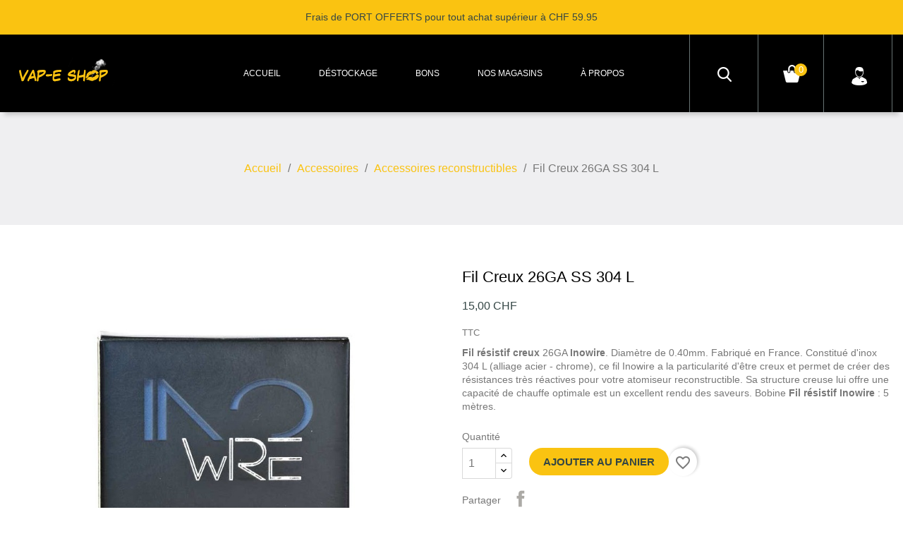

--- FILE ---
content_type: text/html; charset=utf-8
request_url: https://vap-eshop.ch/accessoires-reconstructibles/1936-fil-resistif-creux-26ga-inowire.html
body_size: 20410
content:
<!doctype html>
<html lang="fr">

  <head>
    
      
  <meta charset="utf-8">


  <meta http-equiv="x-ua-compatible" content="ie=edge">



  <link rel="canonical" href="https://vap-eshop.ch/accessoires-reconstructibles/1936-fil-resistif-creux-26ga-inowire.html">

  <title>Fil résistif Creux 26GA Inowire, Inox 304 L, Atomiseur Reconstructible</title>
  
    
  
  <meta name="description" content="Fil résistif creux 26GA Inowire. Diamètre de 0.40mm. Fabriqué en France. Constitué d&#039;inox 304 L (alliage acier - chrome), ce fil Inowire a la particularité d&#039;être creux et permet de créer des résistances très réactives pour votre atomiseur reconstructible. Sa structure creuse lui offre une capacité de chauffe optimale est un excellent rendu des saveurs. Bobine Fil résistif Inowire : 5 mètres.">
  <meta name="keywords" content="">
        <link rel="canonical" href="https://vap-eshop.ch/accessoires-reconstructibles/1936-fil-resistif-creux-26ga-inowire.html">
    
      
  
  
    <script type="application/ld+json">
  {
    "@context": "https://schema.org",
    "@type": "Organization",
    "name" : "VAP-E SHOP",
    "url" : "https://vap-eshop.ch/"
         ,"logo": {
        "@type": "ImageObject",
        "url":"https://vap-eshop.ch/img/logo-1702399398.jpg"
      }
      }
</script>

<script type="application/ld+json">
  {
    "@context": "https://schema.org",
    "@type": "WebPage",
    "isPartOf": {
      "@type": "WebSite",
      "url":  "https://vap-eshop.ch/",
      "name": "VAP-E SHOP"
    },
    "name": "Fil résistif Creux 26GA Inowire, Inox 304 L, Atomiseur Reconstructible",
    "url":  "https://vap-eshop.ch/accessoires-reconstructibles/1936-fil-resistif-creux-26ga-inowire.html"
  }
</script>


  <script type="application/ld+json">
    {
      "@context": "https://schema.org",
      "@type": "BreadcrumbList",
      "itemListElement": [
                  {
            "@type": "ListItem",
            "position": 1,
            "name": "Accueil",
            "item": "https://vap-eshop.ch/"
          },                  {
            "@type": "ListItem",
            "position": 2,
            "name": "Accessoires",
            "item": "https://vap-eshop.ch/14-accessoires-cigarettes-electroniques"
          },                  {
            "@type": "ListItem",
            "position": 3,
            "name": "Accessoires reconstructibles",
            "item": "https://vap-eshop.ch/38-accessoires-reconstructibles"
          },                  {
            "@type": "ListItem",
            "position": 4,
            "name": "Fil Creux 26GA SS 304 L",
            "item": "https://vap-eshop.ch/accessoires-reconstructibles/1936-fil-resistif-creux-26ga-inowire.html"
          }              ]
    }
  </script>
  
  
  
  
  
    
  

  
    <meta property="og:title" content="Fil résistif Creux 26GA Inowire, Inox 304 L, Atomiseur Reconstructible" />
    <meta property="og:description" content="Fil résistif creux 26GA Inowire. Diamètre de 0.40mm. Fabriqué en France. Constitué d&#039;inox 304 L (alliage acier - chrome), ce fil Inowire a la particularité d&#039;être creux et permet de créer des résistances très réactives pour votre atomiseur reconstructible. Sa structure creuse lui offre une capacité de chauffe optimale est un excellent rendu des saveurs. Bobine Fil résistif Inowire : 5 mètres." />
    <meta property="og:url" content="https://vap-eshop.ch/accessoires-reconstructibles/1936-fil-resistif-creux-26ga-inowire.html" />
    <meta property="og:site_name" content="VAP-E SHOP" />
        



  <meta name="viewport" content="width=device-width, initial-scale=1">



  <link rel="icon" type="image/vnd.microsoft.icon" href="https://vap-eshop.ch/img/favicon.ico?1702399798">
  <link rel="shortcut icon" type="image/x-icon" href="https://vap-eshop.ch/img/favicon.ico?1702399798">



    <link rel="stylesheet" href="https://vap-eshop.ch/themes/SSN212/assets/cache/theme-b0d0cb290.css" type="text/css" media="all">




  

  <script type="text/javascript">
        var TTSLIDESHOW_EFFECT = 1;
        var TTSLIDESHOW_NAV = 1;
        var TTSLIDESHOW_PAGI = 0;
        var TTSLIDESHOW_SPEED = 5000;
        var blockwishlistController = "https:\/\/vap-eshop.ch\/module\/blockwishlist\/action";
        var prestashop = {"cart":{"products":[],"totals":{"total":{"type":"total","label":"Total","amount":0,"value":"0,00\u00a0CHF"},"total_including_tax":{"type":"total","label":"Total TTC","amount":0,"value":"0,00\u00a0CHF"},"total_excluding_tax":{"type":"total","label":"Total HT :","amount":0,"value":"0,00\u00a0CHF"}},"subtotals":{"products":{"type":"products","label":"Sous-total","amount":0,"value":"0,00\u00a0CHF"},"discounts":null,"shipping":{"type":"shipping","label":"Livraison","amount":0,"value":""},"tax":null},"products_count":0,"summary_string":"0 articles","vouchers":{"allowed":1,"added":[]},"discounts":[],"minimalPurchase":1,"minimalPurchaseRequired":"Un montant total de 1,00\u00a0CHF HT minimum est requis pour valider votre commande. Le montant actuel de votre commande est de 0,00\u00a0CHF HT."},"currency":{"id":1,"name":"Franc suisse","iso_code":"CHF","iso_code_num":"756","sign":"CHF"},"customer":{"lastname":null,"firstname":null,"email":null,"birthday":null,"newsletter":null,"newsletter_date_add":null,"optin":null,"website":null,"company":null,"siret":null,"ape":null,"is_logged":false,"gender":{"type":null,"name":null},"addresses":[]},"country":{"id_zone":"7","id_currency":"0","call_prefix":"41","iso_code":"CH","active":"1","contains_states":"1","need_identification_number":"0","need_zip_code":"1","zip_code_format":"NNNN","display_tax_label":"1","name":"Suisse","id":19},"language":{"name":"Fran\u00e7ais (French)","iso_code":"fr","locale":"fr-FR","language_code":"fr","active":"1","is_rtl":"0","date_format_lite":"d\/m\/Y","date_format_full":"d\/m\/Y H:i:s","id":1},"page":{"title":"","canonical":"https:\/\/vap-eshop.ch\/accessoires-reconstructibles\/1936-fil-resistif-creux-26ga-inowire.html","meta":{"title":"Fil r\u00e9sistif Creux 26GA Inowire, Inox 304 L, Atomiseur Reconstructible","description":"Fil r\u00e9sistif creux 26GA Inowire. Diam\u00e8tre de 0.40mm. Fabriqu\u00e9 en France. Constitu\u00e9 d'inox 304 L (alliage acier - chrome), ce fil Inowire a la particularit\u00e9 d'\u00eatre creux et permet de cr\u00e9er des r\u00e9sistances tr\u00e8s r\u00e9actives pour votre atomiseur reconstructible. Sa structure creuse lui offre une capacit\u00e9 de chauffe optimale est un excellent rendu des saveurs. Bobine Fil r\u00e9sistif Inowire : 5 m\u00e8tres.","keywords":"","robots":"index"},"page_name":"product","body_classes":{"lang-fr":true,"lang-rtl":false,"country-CH":true,"currency-CHF":true,"layout-full-width":true,"page-product":true,"tax-display-enabled":true,"page-customer-account":false,"product-id-1936":true,"product-Fil Creux 26GA SS 304 L":true,"product-id-category-38":true,"product-id-manufacturer-114":true,"product-id-supplier-0":true,"product-available-for-order":true},"admin_notifications":[],"password-policy":{"feedbacks":{"0":"Tr\u00e8s faible","1":"Faible","2":"Moyenne","3":"Fort","4":"Tr\u00e8s fort","Straight rows of keys are easy to guess":"Les suites de touches sur le clavier sont faciles \u00e0 deviner","Short keyboard patterns are easy to guess":"Les mod\u00e8les courts sur le clavier sont faciles \u00e0 deviner.","Use a longer keyboard pattern with more turns":"Utilisez une combinaison de touches plus longue et plus complexe.","Repeats like \"aaa\" are easy to guess":"Les r\u00e9p\u00e9titions (ex. : \"aaa\") sont faciles \u00e0 deviner.","Repeats like \"abcabcabc\" are only slightly harder to guess than \"abc\"":"Les r\u00e9p\u00e9titions (ex. : \"abcabcabc\") sont seulement un peu plus difficiles \u00e0 deviner que \"abc\".","Sequences like abc or 6543 are easy to guess":"Les s\u00e9quences (ex. : abc ou 6543) sont faciles \u00e0 deviner.","Recent years are easy to guess":"Les ann\u00e9es r\u00e9centes sont faciles \u00e0 deviner.","Dates are often easy to guess":"Les dates sont souvent faciles \u00e0 deviner.","This is a top-10 common password":"Ce mot de passe figure parmi les 10 mots de passe les plus courants.","This is a top-100 common password":"Ce mot de passe figure parmi les 100 mots de passe les plus courants.","This is a very common password":"Ceci est un mot de passe tr\u00e8s courant.","This is similar to a commonly used password":"Ce mot de passe est similaire \u00e0 un mot de passe couramment utilis\u00e9.","A word by itself is easy to guess":"Un mot seul est facile \u00e0 deviner.","Names and surnames by themselves are easy to guess":"Les noms et les surnoms seuls sont faciles \u00e0 deviner.","Common names and surnames are easy to guess":"Les noms et les pr\u00e9noms courants sont faciles \u00e0 deviner.","Use a few words, avoid common phrases":"Utilisez quelques mots, \u00e9vitez les phrases courantes.","No need for symbols, digits, or uppercase letters":"Pas besoin de symboles, de chiffres ou de majuscules.","Avoid repeated words and characters":"\u00c9viter de r\u00e9p\u00e9ter les mots et les caract\u00e8res.","Avoid sequences":"\u00c9viter les s\u00e9quences.","Avoid recent years":"\u00c9vitez les ann\u00e9es r\u00e9centes.","Avoid years that are associated with you":"\u00c9vitez les ann\u00e9es qui vous sont associ\u00e9es.","Avoid dates and years that are associated with you":"\u00c9vitez les dates et les ann\u00e9es qui vous sont associ\u00e9es.","Capitalization doesn't help very much":"Les majuscules ne sont pas tr\u00e8s utiles.","All-uppercase is almost as easy to guess as all-lowercase":"Un mot de passe tout en majuscules est presque aussi facile \u00e0 deviner qu'un mot de passe tout en minuscules.","Reversed words aren't much harder to guess":"Les mots invers\u00e9s ne sont pas beaucoup plus difficiles \u00e0 deviner.","Predictable substitutions like '@' instead of 'a' don't help very much":"Les substitutions pr\u00e9visibles comme '\"@\" au lieu de \"a\" n'aident pas beaucoup.","Add another word or two. Uncommon words are better.":"Ajoutez un autre mot ou deux. Pr\u00e9f\u00e9rez les mots peu courants."}}},"shop":{"name":"VAP-E SHOP","logo":"https:\/\/vap-eshop.ch\/img\/logo-1702399398.jpg","stores_icon":"https:\/\/vap-eshop.ch\/img\/logo_stores.png","favicon":"https:\/\/vap-eshop.ch\/img\/favicon.ico"},"core_js_public_path":"\/themes\/","urls":{"base_url":"https:\/\/vap-eshop.ch\/","current_url":"https:\/\/vap-eshop.ch\/accessoires-reconstructibles\/1936-fil-resistif-creux-26ga-inowire.html","shop_domain_url":"https:\/\/vap-eshop.ch","img_ps_url":"https:\/\/vap-eshop.ch\/img\/","img_cat_url":"https:\/\/vap-eshop.ch\/img\/c\/","img_lang_url":"https:\/\/vap-eshop.ch\/img\/l\/","img_prod_url":"https:\/\/vap-eshop.ch\/img\/p\/","img_manu_url":"https:\/\/vap-eshop.ch\/img\/m\/","img_sup_url":"https:\/\/vap-eshop.ch\/img\/su\/","img_ship_url":"https:\/\/vap-eshop.ch\/img\/s\/","img_store_url":"https:\/\/vap-eshop.ch\/img\/st\/","img_col_url":"https:\/\/vap-eshop.ch\/img\/co\/","img_url":"https:\/\/vap-eshop.ch\/themes\/SSN212\/assets\/img\/","css_url":"https:\/\/vap-eshop.ch\/themes\/SSN212\/assets\/css\/","js_url":"https:\/\/vap-eshop.ch\/themes\/SSN212\/assets\/js\/","pic_url":"https:\/\/vap-eshop.ch\/upload\/","theme_assets":"https:\/\/vap-eshop.ch\/themes\/SSN212\/assets\/","theme_dir":"https:\/\/vap-eshop.ch\/themes\/SSN212\/","pages":{"address":"https:\/\/vap-eshop.ch\/adresse","addresses":"https:\/\/vap-eshop.ch\/adresses","authentication":"https:\/\/vap-eshop.ch\/connexion","manufacturer":"https:\/\/vap-eshop.ch\/fabricants","cart":"https:\/\/vap-eshop.ch\/panier","category":"https:\/\/vap-eshop.ch\/index.php?controller=category","cms":"https:\/\/vap-eshop.ch\/index.php?controller=cms","contact":"https:\/\/vap-eshop.ch\/nous-contacter","discount":"https:\/\/vap-eshop.ch\/reduction","guest_tracking":"https:\/\/vap-eshop.ch\/suivi-commande-invite","history":"https:\/\/vap-eshop.ch\/historique-commandes","identity":"https:\/\/vap-eshop.ch\/identite","index":"https:\/\/vap-eshop.ch\/","my_account":"https:\/\/vap-eshop.ch\/mon-compte","order_confirmation":"https:\/\/vap-eshop.ch\/confirmation-commande","order_detail":"https:\/\/vap-eshop.ch\/index.php?controller=order-detail","order_follow":"https:\/\/vap-eshop.ch\/suivi-commande","order":"https:\/\/vap-eshop.ch\/commande","order_return":"https:\/\/vap-eshop.ch\/index.php?controller=order-return","order_slip":"https:\/\/vap-eshop.ch\/avoirs","pagenotfound":"https:\/\/vap-eshop.ch\/page-introuvable","password":"https:\/\/vap-eshop.ch\/recuperation-mot-de-passe","pdf_invoice":"https:\/\/vap-eshop.ch\/index.php?controller=pdf-invoice","pdf_order_return":"https:\/\/vap-eshop.ch\/index.php?controller=pdf-order-return","pdf_order_slip":"https:\/\/vap-eshop.ch\/index.php?controller=pdf-order-slip","prices_drop":"https:\/\/vap-eshop.ch\/promotions","product":"https:\/\/vap-eshop.ch\/index.php?controller=product","registration":"https:\/\/vap-eshop.ch\/index.php?controller=registration","search":"https:\/\/vap-eshop.ch\/recherche","sitemap":"https:\/\/vap-eshop.ch\/plan-site","stores":"https:\/\/vap-eshop.ch\/nos-magasins","supplier":"https:\/\/vap-eshop.ch\/fournisseur","new_products":"https:\/\/vap-eshop.ch\/nouveaux-produits","brands":"https:\/\/vap-eshop.ch\/fabricants","register":"https:\/\/vap-eshop.ch\/index.php?controller=registration","order_login":"https:\/\/vap-eshop.ch\/commande?login=1"},"alternative_langs":[],"actions":{"logout":"https:\/\/vap-eshop.ch\/?mylogout="},"no_picture_image":{"bySize":{"small_default":{"url":"https:\/\/vap-eshop.ch\/img\/p\/fr-default-small_default.jpg","width":98,"height":98},"cart_default":{"url":"https:\/\/vap-eshop.ch\/img\/p\/fr-default-cart_default.jpg","width":125,"height":125},"home_default":{"url":"https:\/\/vap-eshop.ch\/img\/p\/fr-default-home_default.jpg","width":303,"height":303},"medium_default":{"url":"https:\/\/vap-eshop.ch\/img\/p\/fr-default-medium_default.jpg","width":450,"height":450},"large_default":{"url":"https:\/\/vap-eshop.ch\/img\/p\/fr-default-large_default.jpg","width":800,"height":800}},"small":{"url":"https:\/\/vap-eshop.ch\/img\/p\/fr-default-small_default.jpg","width":98,"height":98},"medium":{"url":"https:\/\/vap-eshop.ch\/img\/p\/fr-default-home_default.jpg","width":303,"height":303},"large":{"url":"https:\/\/vap-eshop.ch\/img\/p\/fr-default-large_default.jpg","width":800,"height":800},"legend":""}},"configuration":{"display_taxes_label":true,"display_prices_tax_incl":true,"is_catalog":false,"show_prices":true,"opt_in":{"partner":true},"quantity_discount":{"type":"discount","label":"Remise sur prix unitaire"},"voucher_enabled":1,"return_enabled":0},"field_required":[],"breadcrumb":{"links":[{"title":"Accueil","url":"https:\/\/vap-eshop.ch\/"},{"title":"Accessoires","url":"https:\/\/vap-eshop.ch\/14-accessoires-cigarettes-electroniques"},{"title":"Accessoires reconstructibles","url":"https:\/\/vap-eshop.ch\/38-accessoires-reconstructibles"},{"title":"Fil Creux 26GA SS 304 L","url":"https:\/\/vap-eshop.ch\/accessoires-reconstructibles\/1936-fil-resistif-creux-26ga-inowire.html"}],"count":4},"link":{"protocol_link":"https:\/\/","protocol_content":"https:\/\/"},"time":1764847512,"static_token":"c5b2f30af486b1c6facd87dab1f9d4ee","token":"e79afdb423dbad3f467ecfb1ee90291f","debug":false};
        var productsAlreadyTagged = [];
        var psemailsubscription_subscription = "https:\/\/vap-eshop.ch\/module\/ps_emailsubscription\/subscription";
        var removeFromWishlistUrl = "https:\/\/vap-eshop.ch\/module\/blockwishlist\/action?action=deleteProductFromWishlist";
        var wishlistAddProductToCartUrl = "https:\/\/vap-eshop.ch\/module\/blockwishlist\/action?action=addProductToCart";
        var wishlistUrl = "https:\/\/vap-eshop.ch\/module\/blockwishlist\/view";
      </script>



  


    
  <meta property="og:type" content="product">
  <meta property="og:url" content="https://vap-eshop.ch/accessoires-reconstructibles/1936-fil-resistif-creux-26ga-inowire.html">
  <meta property="og:title" content="Fil résistif Creux 26GA Inowire, Inox 304 L, Atomiseur Reconstructible">
  <meta property="og:site_name" content="VAP-E SHOP">
  <meta property="og:description" content="Fil résistif creux 26GA Inowire. Diamètre de 0.40mm. Fabriqué en France. Constitué d&#039;inox 304 L (alliage acier - chrome), ce fil Inowire a la particularité d&#039;être creux et permet de créer des résistances très réactives pour votre atomiseur reconstructible. Sa structure creuse lui offre une capacité de chauffe optimale est un excellent rendu des saveurs. Bobine Fil résistif Inowire : 5 mètres.">
  <meta property="og:image" content="https://vap-eshop.ch/7642-large_default/fil-resistif-creux-26ga-inowire.jpg">
  <meta property="product:pretax_price:amount" content="15">
  <meta property="product:pretax_price:currency" content="CHF">
  <meta property="product:price:amount" content="15">
  <meta property="product:price:currency" content="CHF">
  
  </head>

  <body id="product" class="lang-fr country-ch currency-chf layout-full-width page-product tax-display-enabled product-id-1936 product-fil-creux-26ga-ss-304-l product-id-category-38 product-id-manufacturer-114 product-id-supplier-0 product-available-for-order">
    <div class="preloading"></div>
    
      
    

    <main>
      
              
      <header id="header">
        
           
  <div class="header-banner">
    
  </div>



  <nav class="header-nav">
      <div class="nav-upper col-md-12">
       <div class="container">
        


<div id="header-left-text">
 	<div class="header-left">
		<div class="header-left-outer">
										

						<div class="left-desc">Frais de PORT OFFERTS pour tout achat supérieur à CHF 59.95</div>



														<div class="left-desc2 header-left-desc" style="display: none;">						
							0799601200									
						</div>
						</div>
	</div>
</div>



      </div>
      </div>
  </nav>



  <div class="header-top">
    <div class="container">
       
          <div  id="_desktop_logo">
                <a href="https://vap-eshop.ch/" class="header-logo">
                  <img class="logo img-responsive" src="https://vap-eshop.ch/img/logo-1702399398.jpg" alt="VAP-E SHOP">
                </a>

            </div>
          <div class="position-static">
              <div class="new">
                

<div class="menu col-lg-12 col-md-12 js-top-menu position-static hidden-sm-down" id="_desktop_top_menu">
    
          <ul class="top-menu" id="top-menu" data-depth="0">
                    <li class="category" id="category-2">
                          <a
                class="dropdown-item"
                href="https://vap-eshop.ch/" data-depth="0"
                              >
                                                                      <span class="float-xs-right hidden-md-up">
                    <span data-target="#top_sub_menu_22646" data-toggle="collapse" class="navbar-toggler collapse-icons">
                      <i class="material-icons add">&#xE313;</i>
                      <i class="material-icons remove">&#xE316;</i>
                    </span>
                  </span>
                                Accueil
              </a>
                            <div  class="popover sub-menu js-sub-menu collapse" id="top_sub_menu_22646">
                
          <ul class="top-menu"  data-depth="1">
                    <li class="category" id="category-15">
                          <a
                class="dropdown-item dropdown-submenu"
                href="https://vap-eshop.ch/15-e-liquides" data-depth="1"
                              >
                                                                      <span class="float-xs-right hidden-md-up">
                    <span data-target="#top_sub_menu_5859" data-toggle="collapse" class="navbar-toggler collapse-icons">
                      <i class="material-icons add">&#xE313;</i>
                      <i class="material-icons remove">&#xE316;</i>
                    </span>
                  </span>
                                E-Liquides
              </a>
                            <div  class="collapse" id="top_sub_menu_5859">
                
          <ul class="top-menu"  data-depth="2">
                    <li class="category" id="category-44">
                          <a
                class="dropdown-item"
                href="https://vap-eshop.ch/44-nicotine-pour-e-liquide" data-depth="2"
                              >
                                Booster de Nicotine
              </a>
                          </li>
                    <li class="category" id="category-29">
                          <a
                class="dropdown-item"
                href="https://vap-eshop.ch/29-tabacs" data-depth="2"
                              >
                                Tabacs
              </a>
                          </li>
                    <li class="category" id="category-30">
                          <a
                class="dropdown-item"
                href="https://vap-eshop.ch/30-gourmands" data-depth="2"
                              >
                                Gourmands
              </a>
                          </li>
                    <li class="category" id="category-31">
                          <a
                class="dropdown-item"
                href="https://vap-eshop.ch/31-fruites" data-depth="2"
                              >
                                Fruités
              </a>
                          </li>
                    <li class="category" id="category-32">
                          <a
                class="dropdown-item"
                href="https://vap-eshop.ch/32-boissons" data-depth="2"
                              >
                                Boissons
              </a>
                          </li>
                    <li class="category" id="category-39">
                          <a
                class="dropdown-item"
                href="https://vap-eshop.ch/39-e-liquides-frais" data-depth="2"
                              >
                                E liquides Frais
              </a>
                          </li>
                    <li class="category" id="category-36">
                          <a
                class="dropdown-item"
                href="https://vap-eshop.ch/36-macerats" data-depth="2"
                              >
                                Macérats
              </a>
                          </li>
                    <li class="category" id="category-35">
                          <a
                class="dropdown-item"
                href="https://vap-eshop.ch/35-diy" data-depth="2"
                              >
                                DIY
              </a>
                          </li>
                    <li class="category" id="category-42">
                          <a
                class="dropdown-item"
                href="https://vap-eshop.ch/42-le-mixologue" data-depth="2"
                              >
                                Le Mixologue
              </a>
                          </li>
                    <li class="category" id="category-37">
                          <a
                class="dropdown-item"
                href="https://vap-eshop.ch/37-destockage-e-liquide" data-depth="2"
                              >
                                Déstockage
              </a>
                          </li>
              </ul>
    
                <div class="clear"></div>
        <div class="menu-bottom-banners">
                  </div>
              </div>
                          </li>
                    <li class="category" id="category-3">
                          <a
                class="dropdown-item dropdown-submenu"
                href="https://vap-eshop.ch/3-pack-complet" data-depth="1"
                              >
                                                                      <span class="float-xs-right hidden-md-up">
                    <span data-target="#top_sub_menu_23353" data-toggle="collapse" class="navbar-toggler collapse-icons">
                      <i class="material-icons add">&#xE313;</i>
                      <i class="material-icons remove">&#xE316;</i>
                    </span>
                  </span>
                                Pack Complet
              </a>
                            <div  class="collapse" id="top_sub_menu_23353">
                
          <ul class="top-menu"  data-depth="2">
                    <li class="category" id="category-40">
                          <a
                class="dropdown-item"
                href="https://vap-eshop.ch/40-kit-pod-mod" data-depth="2"
                              >
                                Kit Pod Mod
              </a>
                          </li>
                    <li class="category" id="category-4">
                          <a
                class="dropdown-item"
                href="https://vap-eshop.ch/4-e-cig" data-depth="2"
                              >
                                E-Cig
              </a>
                          </li>
                    <li class="category" id="category-8">
                          <a
                class="dropdown-item"
                href="https://vap-eshop.ch/8-e-mods" data-depth="2"
                              >
                                E-Mods
              </a>
                          </li>
                    <li class="category" id="category-16">
                          <a
                class="dropdown-item"
                href="https://vap-eshop.ch/16-e-pipes" data-depth="2"
                              >
                                E-Pipes
              </a>
                          </li>
                    <li class="category" id="category-17">
                          <a
                class="dropdown-item"
                href="https://vap-eshop.ch/17-e-chicha" data-depth="2"
                              >
                                E-Chicha
              </a>
                          </li>
              </ul>
    
                <div class="clear"></div>
        <div class="menu-bottom-banners">
                  </div>
              </div>
                          </li>
                    <li class="category" id="category-12">
                          <a
                class="dropdown-item dropdown-submenu"
                href="https://vap-eshop.ch/12-batteries" data-depth="1"
                              >
                                                                      <span class="float-xs-right hidden-md-up">
                    <span data-target="#top_sub_menu_92285" data-toggle="collapse" class="navbar-toggler collapse-icons">
                      <i class="material-icons add">&#xE313;</i>
                      <i class="material-icons remove">&#xE316;</i>
                    </span>
                  </span>
                                Batteries
              </a>
                            <div  class="collapse" id="top_sub_menu_92285">
                
          <ul class="top-menu"  data-depth="2">
                    <li class="category" id="category-20">
                          <a
                class="dropdown-item"
                href="https://vap-eshop.ch/20-mod-box-mod-meca" data-depth="2"
                              >
                                Mod Box &amp; Mod Meca
              </a>
                          </li>
                    <li class="category" id="category-21">
                          <a
                class="dropdown-item"
                href="https://vap-eshop.ch/21-accus" data-depth="2"
                              >
                                Accus
              </a>
                          </li>
                    <li class="category" id="category-18">
                          <a
                class="dropdown-item"
                href="https://vap-eshop.ch/18-classiques" data-depth="2"
                              >
                                Classiques
              </a>
                          </li>
                    <li class="category" id="category-19">
                          <a
                class="dropdown-item"
                href="https://vap-eshop.ch/19-voltages-variables" data-depth="2"
                              >
                                Voltages Variables
              </a>
                          </li>
              </ul>
    
                <div class="clear"></div>
        <div class="menu-bottom-banners">
                  </div>
              </div>
                          </li>
                    <li class="category" id="category-13">
                          <a
                class="dropdown-item dropdown-submenu"
                href="https://vap-eshop.ch/13-clearomiseurs" data-depth="1"
                              >
                                                                      <span class="float-xs-right hidden-md-up">
                    <span data-target="#top_sub_menu_71573" data-toggle="collapse" class="navbar-toggler collapse-icons">
                      <i class="material-icons add">&#xE313;</i>
                      <i class="material-icons remove">&#xE316;</i>
                    </span>
                  </span>
                                Clearomiseurs
              </a>
                            <div  class="collapse" id="top_sub_menu_71573">
                
          <ul class="top-menu"  data-depth="2">
                    <li class="category" id="category-23">
                          <a
                class="dropdown-item"
                href="https://vap-eshop.ch/23-tanks" data-depth="2"
                              >
                                Tanks
              </a>
                          </li>
                    <li class="category" id="category-41">
                          <a
                class="dropdown-item"
                href="https://vap-eshop.ch/41-cartouche-pod" data-depth="2"
                              >
                                Cartouches Pod
              </a>
                          </li>
                    <li class="category" id="category-24">
                          <a
                class="dropdown-item"
                href="https://vap-eshop.ch/24-meches-resistances" data-depth="2"
                              >
                                Mèches &amp; Résistances
              </a>
                          </li>
                    <li class="category" id="category-25">
                          <a
                class="dropdown-item"
                href="https://vap-eshop.ch/25-reconstructible" data-depth="2"
                              >
                                Reconstructible
              </a>
                          </li>
                    <li class="category" id="category-22">
                          <a
                class="dropdown-item"
                href="https://vap-eshop.ch/22-reservoir-clearomiseur" data-depth="2"
                              >
                                Réservoir Clearomiseur
              </a>
                          </li>
              </ul>
    
                <div class="clear"></div>
        <div class="menu-bottom-banners">
                  </div>
              </div>
                          </li>
                    <li class="category" id="category-14">
                          <a
                class="dropdown-item dropdown-submenu"
                href="https://vap-eshop.ch/14-accessoires-cigarettes-electroniques" data-depth="1"
                              >
                                                                      <span class="float-xs-right hidden-md-up">
                    <span data-target="#top_sub_menu_75020" data-toggle="collapse" class="navbar-toggler collapse-icons">
                      <i class="material-icons add">&#xE313;</i>
                      <i class="material-icons remove">&#xE316;</i>
                    </span>
                  </span>
                                Accessoires
              </a>
                            <div  class="collapse" id="top_sub_menu_75020">
                
          <ul class="top-menu"  data-depth="2">
                    <li class="category" id="category-26">
                          <a
                class="dropdown-item"
                href="https://vap-eshop.ch/26-drip-tips-supports" data-depth="2"
                              >
                                Drip Tips &amp; Supports
              </a>
                          </li>
                    <li class="category" id="category-27">
                          <a
                class="dropdown-item"
                href="https://vap-eshop.ch/27-colliers-pochettes" data-depth="2"
                              >
                                Colliers &amp; Pochettes
              </a>
                          </li>
                    <li class="category" id="category-28">
                          <a
                class="dropdown-item"
                href="https://vap-eshop.ch/28-adaptateurs-chargeurs" data-depth="2"
                              >
                                Adaptateurs &amp; Chargeurs
              </a>
                          </li>
                    <li class="category" id="category-38">
                          <a
                class="dropdown-item"
                href="https://vap-eshop.ch/38-accessoires-reconstructibles" data-depth="2"
                              >
                                Accessoires reconstructibles
              </a>
                          </li>
                    <li class="category" id="category-33">
                          <a
                class="dropdown-item"
                href="https://vap-eshop.ch/33-bons-cadeaux" data-depth="2"
                              >
                                Bons Cadeaux
              </a>
                          </li>
              </ul>
    
                <div class="clear"></div>
        <div class="menu-bottom-banners">
                  </div>
              </div>
                          </li>
              </ul>
    
                <div class="clear"></div>
        <div class="menu-bottom-banners">
                  </div>
              </div>
                          </li>
                    <li class="link" id="lnk-destockage">
                          <a
                class="dropdown-item"
                href="https://vap-eshop.ch/37-destockage-e-liquide" data-depth="0"
                              >
                                Déstockage
              </a>
                          </li>
                    <li class="link" id="lnk-bons">
                          <a
                class="dropdown-item"
                href="https://vap-eshop.ch/33-bons-cadeaux" data-depth="0"
                              >
                                Bons
              </a>
                          </li>
                    <li class="link" id="lnk-nos-magasins">
                          <a
                class="dropdown-item"
                href="https://vap-eshop.ch/nos-magasins" data-depth="0"
                              >
                                Nos magasins
              </a>
                          </li>
                    <li class="cms-page" id="cms-page-4">
                          <a
                class="dropdown-item"
                href="https://vap-eshop.ch/content/4-a-propos-de-nous" data-depth="0"
                              >
                                À propos
              </a>
                          </li>
              </ul>
    
    <div class="clearfix"></div>
</div>
              </div>
              <div class="clearfix"></div>
          </div>
          <div class="shopino">
            <div class="header-right-icon">
                <!-- Block search module TOP -->
<div id="search_widget" class="search-widget" data-search-controller-url="//vap-eshop.ch/recherche">
	<div class="search-icon"></div>
	<form method="get" action="//vap-eshop.ch/recherche">
		<input type="hidden" name="controller" value="search">
		<input type="text" name="s" value="" placeholder="Cherche ici..." aria-label="Rechercher">
		<button type="submit">
			Search
			<i class="material-icons search">&#xE8B6;</i>
		</button>
	</form>
</div>
<!-- /Block search module TOP -->
<div id="_desktop_cart">
  <div class="blockcart cart-preview inactive" data-refresh-url="//vap-eshop.ch/module/ps_shoppingcart/ajax">
      <div class="header">
   
        <a rel="nofollow" href="//vap-eshop.ch/panier?action=show">
 
        
        <i class="material-icons shopping-cart">shopping_cart</i>
        <span class="hidden-sm-down">Panier</span>
        <div class="header-cart-inner">
          <span class="cart-products-count">0</span>
          <span class="shopping-cart-text">Panier</span>
          <span id="cart_block_total" class="price ajax_block_cart_total">0,00 CHF</span>
        </div>
   
        </a>
  
   </div>
  </div>
</div><div id="_desktop_user_info">
  <div class="user-info">
      <div class="user-icon"> 
     </div>
   <ul class="userinfo-toggle">
          <li>
      <a
      href="https://vap-eshop.ch/connexion?back=https%3A%2F%2Fvap-eshop.ch%2Faccessoires-reconstructibles%2F1936-fil-resistif-creux-26ga-inowire.html"
      title="Connectez-vous à votre compte client"
      rel="nofollow"
      >
      <!--<i class="material-icons">&#xE7FF;</i>-->
      <span class="hidden-sm-down">Connexion</span>
      </a>
      </li>
       </ul>
  </div>
</div>
            </div>
          </div>

           <div class="hidden-md-up text-xs-center mobile">
            <div class="float-xs-left" id="menu-icon">
              <i class="material-icons d-inline">&#xE5D2;</i>
            </div>
            <div class="top-logo" id="_mobile_logo"></div>
            
            <div class="float-xs-right" id="_mobile_user_info"></div>
            <div class="float-xs-right" id="_mobile_cart"></div>
            <div class="clearfix"></div>
          </div> 
      <div id="mobile_top_menu_wrapper" class="row hidden-md-up" style="display:none;">
        <div class="js-top-menu mobile" id="_mobile_top_menu"></div>
          <div class="js-top-menu-bottom">
            <div id="_mobile_language_selector"></div>
            <div id="_mobile_currency_selector"></div>
            <div id="_mobile_contact_link"></div>
          </div>
      </div>
    </div>
  </div>
  

        
      </header>
      
        
<aside id="notifications">
  <div class="notifications-container container">
    
    
    
      </div>
</aside>
      
       
	   

    <div class="breadcumb_outer">
      <div class="breadcumb_inner container">
        <div class="row">
          
              <nav data-depth="4" class="breadcrumb">
  <ol>
    
              
          <li>
                          <a href="https://vap-eshop.ch/"><span>Accueil</span></a>
                      </li>
        
              
          <li>
                          <a href="https://vap-eshop.ch/14-accessoires-cigarettes-electroniques"><span>Accessoires</span></a>
                      </li>
        
              
          <li>
                          <a href="https://vap-eshop.ch/38-accessoires-reconstructibles"><span>Accessoires reconstructibles</span></a>
                      </li>
        
              
          <li>
                          <span>Fil Creux 26GA SS 304 L</span>
                      </li>
        
          
  </ol>
</nav>
          
        </div>
      </div>
    </div>
	  <section id="wrapper">
      
        <div class="container">
         <div class="wrapper-inner row"> 

            

            
  <div id="content-wrapper" class="js-content-wrapper col-xs-12">
    
    

  <section id="main" itemscope itemtype="https://schema.org/Product">
    <meta itemprop="url" content="https://vap-eshop.ch/accessoires-reconstructibles/1936-fil-resistif-creux-26ga-inowire.html">

    <div class="row">
      <div class="col-md-6">
        
          <section class="page-content" id="content">
            
              
                <ul class="product-flags">
                                  </ul>
              

              
                <div class="images-container js-images-container">
  
    <div class="product-cover">
              <picture>
                              <img
            class="js-qv-product-cover img-fluid"
            src="https://vap-eshop.ch/7642-large_default/fil-resistif-creux-26ga-inowire.jpg"
                          alt="Fil résistif creux 26GA Inowire en Inox 304 L"
              title="Fil résistif creux 26GA Inowire en Inox 304 L"
                        loading="lazy"
            width="800"
            height="800"
          >
        </picture>
        <div class="layer hidden-sm-down" data-toggle="modal" data-target="#product-modal">
          <i class="material-icons zoom-in">search</i>
        </div>
          </div>
  

  
    <div class="js-qv-mask mask">
      <ul class="product-images js-qv-product-images">
                  <li class="thumb-container js-thumb-container">
            <picture>
                                          <img
                class="thumb js-thumb  selected js-thumb-selected "
                data-image-medium-src="https://vap-eshop.ch/7642-medium_default/fil-resistif-creux-26ga-inowire.jpg"
                data-image-medium-sources="{&quot;jpg&quot;:&quot;https:\/\/vap-eshop.ch\/7642-medium_default\/fil-resistif-creux-26ga-inowire.jpg&quot;}"                data-image-large-src="https://vap-eshop.ch/7642-large_default/fil-resistif-creux-26ga-inowire.jpg"
                data-image-large-sources="{&quot;jpg&quot;:&quot;https:\/\/vap-eshop.ch\/7642-large_default\/fil-resistif-creux-26ga-inowire.jpg&quot;}"                src="https://vap-eshop.ch/7642-small_default/fil-resistif-creux-26ga-inowire.jpg"
                                  alt="Fil résistif creux 26GA Inowire en Inox 304 L"
                  title="Fil résistif creux 26GA Inowire en Inox 304 L"
                                loading="lazy"
                width="98"
                height="98"
              >
            </picture>
          </li>
                  <li class="thumb-container js-thumb-container">
            <picture>
                                          <img
                class="thumb js-thumb "
                data-image-medium-src="https://vap-eshop.ch/7641-medium_default/fil-resistif-creux-26ga-inowire.jpg"
                data-image-medium-sources="{&quot;jpg&quot;:&quot;https:\/\/vap-eshop.ch\/7641-medium_default\/fil-resistif-creux-26ga-inowire.jpg&quot;}"                data-image-large-src="https://vap-eshop.ch/7641-large_default/fil-resistif-creux-26ga-inowire.jpg"
                data-image-large-sources="{&quot;jpg&quot;:&quot;https:\/\/vap-eshop.ch\/7641-large_default\/fil-resistif-creux-26ga-inowire.jpg&quot;}"                src="https://vap-eshop.ch/7641-small_default/fil-resistif-creux-26ga-inowire.jpg"
                                  alt="Fil résistif creux 26GA Inowire en Inox 304 L"
                  title="Fil résistif creux 26GA Inowire en Inox 304 L"
                                loading="lazy"
                width="98"
                height="98"
              >
            </picture>
          </li>
              </ul>
    </div>
  

</div>
              
              <div class="scroll-box-arrows">
                <i class="material-icons left">&#xE314;</i>
                <i class="material-icons right">&#xE315;</i>
              </div>

            
          </section>
        
        </div>
        <div class="col-md-6">
          
            
              <h1 class="h1" itemprop="name">Fil Creux 26GA SS 304 L</h1>
            
          
          
              <div class="product-prices js-product-prices">
    
          

    
      <div
        class="product-price h5 ">

        <div class="current-price">
          <span class='current-price-value' content="15">
                                      15,00 CHF
                      </span>

                  </div>

        
                  
      </div>
    

    
          

    
          

    
            

    

    <div class="tax-shipping-delivery-label">
              TTC
            
      
                                          </div>
  </div>
          

          <div class="product-information">
            
              <div id="product-description-short-1936" itemprop="description"><p><strong>Fil résistif creux</strong> 26GA <strong>Inowire</strong>. Diamètre de 0.40mm. Fabriqué en France. Constitué d'inox 304 L (alliage acier - chrome), ce fil Inowire a la particularité d'être creux et permet de créer des résistances très réactives pour votre atomiseur reconstructible. Sa structure creuse lui offre une capacité de chauffe optimale est un excellent rendu des saveurs. Bobine <strong>Fil résistif Inowire</strong> : 5 mètres.</p></div>
            

            
            <div class="product-actions">
              
                <form action="https://vap-eshop.ch/panier" method="post" id="add-to-cart-or-refresh">
                  <input type="hidden" name="token" value="c5b2f30af486b1c6facd87dab1f9d4ee">
                  <input type="hidden" name="id_product" value="1936" id="product_page_product_id">
                  <input type="hidden" name="id_customization" value="0" id="product_customization_id">

                  
                    <div class="product-variants js-product-variants">
  </div>
                  

                  
                                      

                  
                    <section class="product-discounts js-product-discounts">
  </section>
                  

                  
                    <div class="product-add-to-cart js-product-add-to-cart">
      <span class="control-label">Quantité</span>

    
      <div class="product-quantity clearfix">
        <div class="qty">
          <input
            type="number"
            name="qty"
            id="quantity_wanted"
            inputmode="numeric"
            pattern="[0-9]*"
                          value="1"
              min="1"
                        class="input-group"
            aria-label="Quantité"
          >
        </div>

        <div class="add">
          <button
            class="btn btn-primary add-to-cart"
            data-button-action="add-to-cart"
            type="submit"
                      >
            <i class="material-icons shopping-cart">&#xE547;</i>
            Ajouter au panier
          </button>
        </div>

        <div
  class="wishlist-button"
  data-url="https://vap-eshop.ch/module/blockwishlist/action?action=deleteProductFromWishlist"
  data-product-id="1936"
  data-product-attribute-id="0"
  data-is-logged=""
  data-list-id="1"
  data-checked="true"
  data-is-product="true"
></div>


      </div>
    

    
      <span id="product-availability" class="js-product-availability">
              </span>
    

    
      <p class="product-minimal-quantity js-product-minimal-quantity">
              </p>
    
  </div>
                  

                  
                    <div class="product-additional-info js-product-additional-info">
  

      <div class="social-sharing">
      <span>Partager</span>
      <ul>
                  <li class="facebook icon-gray"><a href="https://www.facebook.com/sharer.php?u=https%3A%2F%2Fvap-eshop.ch%2Faccessoires-reconstructibles%2F1936-fil-resistif-creux-26ga-inowire.html" class="text-hide" title="Partager" target="_blank" rel="noopener noreferrer">Partager</a></li>
              </ul>
    </div>
  

</div>
                  

                  
                    <input class="product-refresh ps-hidden-by-js" name="refresh" type="submit" value="Rafraîchir">
                  
                </form>
              

            </div>
             
              
              
            
        </div>
      </div>
    </div>
     
	 
	
              <div class="tabs">
               <ul class="nav nav-tabs" role="tablist">
                                      <li class="nav-item">
                       <a
                         class="nav-link active"
                         data-toggle="tab"
                         href="#description"
                         role="tab"
                         aria-controls="description"
                          aria-selected="true">Description</a>
                    </li>
                                    <li class="nav-item">
                    <a
                      class="nav-link"
                      data-toggle="tab"
                      href="#product-details"
                      role="tab"
                      aria-controls="product-details"
                      >Détails du produit</a>
                  </li>
                                                    </ul>

              <div class="tab-content" id="tab-content">
               <div class="tab-pane fade in active" id="description" role="tabpanel">
                 
                   <div class="product-description"><h2><span style="text-decoration:underline;">Fil résistif creux 26GA Inowire</span></h2>
<p>Le <strong>fil résistif creux</strong> 26GA Inowire est un fil creux en inox 304 L qui bénéficie d'un temps de chauffe express avec moins de matière et une surface de chauffe externe équivalente aux autres fils. Le <strong>fil résistif creux 26GA</strong> Inowire en inox 304L est plus malléable et n'a pas l’effet ressort du Kanthal par exemple.</p>
<h3><br /><span style="text-decoration:underline;">Le fil résistif Inowire existe en 5 versions :</span></h3>
<p>28GA : 0,32 mm / disponible au Vape Shop<br />26GA : 0,40 mm / disponible au Vape Shop<br />24GA : 0,51 mm<br />22GA : 0,64 mm<br />20GA : 0,80 mm<br /><br />Le fabricant Inowire recommande de ne pas éliminer la couche brillante du fil pour le mode TC. N'oubliez pas de faire chauffer légèrement votre coil avant son utilisation en mode puissante Watt. <br /><br />Le <strong>fil résistif creux</strong> 26GA <strong>Inowire</strong> est conditionné en bobine de 5 mètres environ.</p>
<h4><br /><span style="text-decoration:underline;">Fiche technique du fil résistif Inowire</span></h4>
<p>Matière : SS 304 L (acier inox, alliage acier chrome)<br />Diamètre: 26GA /  0,40 mm<br />Longueur : Bobine 5 m<br />Origine : France</p>
<p><br /><span style="color:#f00;">Livraison gratuite en Suisse pour tout achat en ligne supérieur à CHF 59.95</span> (envoi en Suisse uniquement, réservé aux personnes résidant sur le territoire helvétique).</p>
<h3><br /><span style="text-decoration:underline;">Découvrir nos e-liquides</span></h3>
<p>L'enseigne Vap-E Shop vous propose environ <strong>500 e liquides</strong> de marques et de saveurs différentes disponibles immédiatement *. Nos produits sont à tester librement dans nos Bars à Vape de Genéve, Vevey et Morges. Cette variété et cette disponibilité d'e-juices prêts à l'emploi fait certainement de nous le <span style="text-decoration:underline;"><a title="No 1 du e-liquide Suisse" href="https://vap-eshop.ch/15-e-liquides" target="_blank" rel="noreferrer noopener">Numéro 1 du E liquide</a></span> en Suisse Romande.</p>
<p><br />* exception faite d'une rupture de stock fournisseur.</p></div>
                 
               </div>

               
                 <div class="js-product-details tab-pane fade"
     id="product-details"
     data-product="{&quot;id_shop_default&quot;:&quot;1&quot;,&quot;id_manufacturer&quot;:&quot;114&quot;,&quot;id_supplier&quot;:&quot;0&quot;,&quot;reference&quot;:&quot;fil-resistif-creux-inowire-26ga&quot;,&quot;is_virtual&quot;:&quot;0&quot;,&quot;delivery_in_stock&quot;:&quot;&quot;,&quot;delivery_out_stock&quot;:&quot;&quot;,&quot;id_category_default&quot;:&quot;38&quot;,&quot;on_sale&quot;:&quot;0&quot;,&quot;online_only&quot;:&quot;0&quot;,&quot;ecotax&quot;:0,&quot;minimal_quantity&quot;:&quot;1&quot;,&quot;low_stock_threshold&quot;:&quot;0&quot;,&quot;low_stock_alert&quot;:&quot;0&quot;,&quot;price&quot;:&quot;15,00\u00a0CHF&quot;,&quot;unity&quot;:&quot;&quot;,&quot;unit_price&quot;:&quot;&quot;,&quot;unit_price_ratio&quot;:0,&quot;additional_shipping_cost&quot;:&quot;0.000000&quot;,&quot;customizable&quot;:&quot;0&quot;,&quot;text_fields&quot;:&quot;0&quot;,&quot;uploadable_files&quot;:&quot;0&quot;,&quot;active&quot;:&quot;1&quot;,&quot;redirect_type&quot;:&quot;default&quot;,&quot;id_type_redirected&quot;:&quot;0&quot;,&quot;available_for_order&quot;:&quot;1&quot;,&quot;available_date&quot;:&quot;0000-00-00&quot;,&quot;show_condition&quot;:&quot;0&quot;,&quot;condition&quot;:&quot;new&quot;,&quot;show_price&quot;:&quot;1&quot;,&quot;indexed&quot;:&quot;1&quot;,&quot;visibility&quot;:&quot;both&quot;,&quot;cache_default_attribute&quot;:&quot;0&quot;,&quot;advanced_stock_management&quot;:&quot;0&quot;,&quot;date_add&quot;:&quot;2018-04-28 07:42:11&quot;,&quot;date_upd&quot;:&quot;2024-12-14 13:49:07&quot;,&quot;pack_stock_type&quot;:&quot;3&quot;,&quot;meta_description&quot;:&quot;&quot;,&quot;meta_keywords&quot;:&quot;&quot;,&quot;meta_title&quot;:&quot;Fil r\u00e9sistif Creux 26GA Inowire, Inox 304 L, Atomiseur Reconstructible&quot;,&quot;link_rewrite&quot;:&quot;fil-resistif-creux-26ga-inowire&quot;,&quot;name&quot;:&quot;Fil Creux 26GA SS 304 L&quot;,&quot;description&quot;:&quot;&lt;h2&gt;&lt;span style=\&quot;text-decoration:underline;\&quot;&gt;Fil r\u00e9sistif creux 26GA Inowire&lt;\/span&gt;&lt;\/h2&gt;\n&lt;p&gt;Le &lt;strong&gt;fil r\u00e9sistif creux&lt;\/strong&gt; 26GA Inowire est un fil creux en inox 304 L qui b\u00e9n\u00e9ficie d&#039;un temps de chauffe express avec moins de mati\u00e8re et une surface de chauffe externe \u00e9quivalente aux autres fils. Le &lt;strong&gt;fil r\u00e9sistif creux 26GA&lt;\/strong&gt; Inowire en inox 304L est plus mall\u00e9able et n&#039;a pas l\u2019effet ressort du Kanthal par exemple.&lt;\/p&gt;\n&lt;h3&gt;&lt;br \/&gt;&lt;span style=\&quot;text-decoration:underline;\&quot;&gt;Le fil r\u00e9sistif Inowire existe en 5 versions :&lt;\/span&gt;&lt;\/h3&gt;\n&lt;p&gt;28GA : 0,32 mm \/ disponible au Vape Shop&lt;br \/&gt;26GA : 0,40 mm \/ disponible au Vape Shop&lt;br \/&gt;24GA : 0,51 mm&lt;br \/&gt;22GA : 0,64 mm&lt;br \/&gt;20GA : 0,80 mm&lt;br \/&gt;&lt;br \/&gt;Le fabricant Inowire recommande de ne pas \u00e9liminer la couche brillante du fil pour le mode TC. N&#039;oubliez pas de faire chauffer l\u00e9g\u00e8rement votre coil avant son utilisation en mode puissante Watt. &lt;br \/&gt;&lt;br \/&gt;Le &lt;strong&gt;fil r\u00e9sistif creux&lt;\/strong&gt; 26GA &lt;strong&gt;Inowire&lt;\/strong&gt; est conditionn\u00e9 en bobine de 5 m\u00e8tres environ.&lt;\/p&gt;\n&lt;h4&gt;&lt;br \/&gt;&lt;span style=\&quot;text-decoration:underline;\&quot;&gt;Fiche technique du fil r\u00e9sistif Inowire&lt;\/span&gt;&lt;\/h4&gt;\n&lt;p&gt;Mati\u00e8re : SS 304 L (acier inox, alliage acier chrome)&lt;br \/&gt;Diam\u00e8tre: 26GA \/\u00a0 0,40 mm&lt;br \/&gt;Longueur : Bobine 5 m&lt;br \/&gt;Origine : France&lt;\/p&gt;\n&lt;p&gt;&lt;br \/&gt;&lt;span style=\&quot;color:#f00;\&quot;&gt;Livraison gratuite en Suisse pour tout achat en ligne sup\u00e9rieur \u00e0 CHF 59.95&lt;\/span&gt; (envoi en Suisse uniquement, r\u00e9serv\u00e9 aux personnes r\u00e9sidant sur le territoire helv\u00e9tique).&lt;\/p&gt;\n&lt;h3&gt;&lt;br \/&gt;&lt;span style=\&quot;text-decoration:underline;\&quot;&gt;D\u00e9couvrir nos e-liquides&lt;\/span&gt;&lt;\/h3&gt;\n&lt;p&gt;L&#039;enseigne Vap-E Shop vous propose environ &lt;strong&gt;500 e liquides&lt;\/strong&gt; de marques et de saveurs diff\u00e9rentes disponibles imm\u00e9diatement *. Nos produits sont \u00e0 tester librement dans nos Bars \u00e0 Vape de Gen\u00e9ve, Vevey et Morges. Cette vari\u00e9t\u00e9 et cette disponibilit\u00e9 d&#039;e-juices pr\u00eats \u00e0 l&#039;emploi fait certainement de nous le &lt;span style=\&quot;text-decoration:underline;\&quot;&gt;&lt;a title=\&quot;No 1 du e-liquide Suisse\&quot; href=\&quot;https:\/\/vap-eshop.ch\/15-e-liquides\&quot; target=\&quot;_blank\&quot; rel=\&quot;noreferrer noopener\&quot;&gt;Num\u00e9ro 1 du E liquide&lt;\/a&gt;&lt;\/span&gt; en Suisse Romande.&lt;\/p&gt;\n&lt;p&gt;&lt;br \/&gt;* exception faite d&#039;une rupture de stock fournisseur.&lt;\/p&gt;&quot;,&quot;description_short&quot;:&quot;&lt;p&gt;&lt;strong&gt;Fil r\u00e9sistif creux&lt;\/strong&gt; 26GA &lt;strong&gt;Inowire&lt;\/strong&gt;. Diam\u00e8tre de 0.40mm. Fabriqu\u00e9 en France. Constitu\u00e9 d&#039;inox 304 L (alliage acier - chrome), ce fil Inowire a la particularit\u00e9 d&#039;\u00eatre creux et permet de cr\u00e9er des r\u00e9sistances tr\u00e8s r\u00e9actives pour votre atomiseur reconstructible. Sa structure creuse lui offre une capacit\u00e9 de chauffe optimale est un excellent rendu des saveurs. Bobine &lt;strong&gt;Fil r\u00e9sistif Inowire&lt;\/strong&gt; : 5 m\u00e8tres.&lt;\/p&gt;&quot;,&quot;available_now&quot;:&quot;&quot;,&quot;available_later&quot;:&quot;&quot;,&quot;id&quot;:1936,&quot;id_product&quot;:1936,&quot;out_of_stock&quot;:2,&quot;new&quot;:0,&quot;id_product_attribute&quot;:&quot;0&quot;,&quot;quantity_wanted&quot;:1,&quot;extraContent&quot;:[],&quot;allow_oosp&quot;:true,&quot;category&quot;:&quot;accessoires-reconstructibles&quot;,&quot;category_name&quot;:&quot;Accessoires reconstructibles&quot;,&quot;link&quot;:&quot;https:\/\/vap-eshop.ch\/accessoires-reconstructibles\/1936-fil-resistif-creux-26ga-inowire.html&quot;,&quot;manufacturer_name&quot;:&quot;INOWIRE&quot;,&quot;attribute_price&quot;:0,&quot;price_tax_exc&quot;:15,&quot;price_without_reduction&quot;:15,&quot;reduction&quot;:0,&quot;specific_prices&quot;:[],&quot;quantity&quot;:-3,&quot;quantity_all_versions&quot;:-3,&quot;id_image&quot;:&quot;fr-default&quot;,&quot;features&quot;:[],&quot;attachments&quot;:[],&quot;virtual&quot;:0,&quot;pack&quot;:0,&quot;packItems&quot;:[],&quot;nopackprice&quot;:0,&quot;customization_required&quot;:false,&quot;rate&quot;:0,&quot;tax_name&quot;:&quot;&quot;,&quot;ecotax_rate&quot;:0,&quot;customizations&quot;:{&quot;fields&quot;:[]},&quot;id_customization&quot;:0,&quot;is_customizable&quot;:false,&quot;show_quantities&quot;:false,&quot;quantity_label&quot;:&quot;Article&quot;,&quot;quantity_discounts&quot;:[],&quot;customer_group_discount&quot;:0,&quot;images&quot;:[{&quot;cover&quot;:&quot;1&quot;,&quot;id_image&quot;:&quot;7642&quot;,&quot;legend&quot;:&quot;Fil r\u00e9sistif creux 26GA Inowire en Inox 304 L&quot;,&quot;position&quot;:&quot;1&quot;,&quot;bySize&quot;:{&quot;small_default&quot;:{&quot;url&quot;:&quot;https:\/\/vap-eshop.ch\/7642-small_default\/fil-resistif-creux-26ga-inowire.jpg&quot;,&quot;width&quot;:98,&quot;height&quot;:98,&quot;sources&quot;:{&quot;jpg&quot;:&quot;https:\/\/vap-eshop.ch\/7642-small_default\/fil-resistif-creux-26ga-inowire.jpg&quot;}},&quot;cart_default&quot;:{&quot;url&quot;:&quot;https:\/\/vap-eshop.ch\/7642-cart_default\/fil-resistif-creux-26ga-inowire.jpg&quot;,&quot;width&quot;:125,&quot;height&quot;:125,&quot;sources&quot;:{&quot;jpg&quot;:&quot;https:\/\/vap-eshop.ch\/7642-cart_default\/fil-resistif-creux-26ga-inowire.jpg&quot;}},&quot;home_default&quot;:{&quot;url&quot;:&quot;https:\/\/vap-eshop.ch\/7642-home_default\/fil-resistif-creux-26ga-inowire.jpg&quot;,&quot;width&quot;:303,&quot;height&quot;:303,&quot;sources&quot;:{&quot;jpg&quot;:&quot;https:\/\/vap-eshop.ch\/7642-home_default\/fil-resistif-creux-26ga-inowire.jpg&quot;}},&quot;medium_default&quot;:{&quot;url&quot;:&quot;https:\/\/vap-eshop.ch\/7642-medium_default\/fil-resistif-creux-26ga-inowire.jpg&quot;,&quot;width&quot;:450,&quot;height&quot;:450,&quot;sources&quot;:{&quot;jpg&quot;:&quot;https:\/\/vap-eshop.ch\/7642-medium_default\/fil-resistif-creux-26ga-inowire.jpg&quot;}},&quot;large_default&quot;:{&quot;url&quot;:&quot;https:\/\/vap-eshop.ch\/7642-large_default\/fil-resistif-creux-26ga-inowire.jpg&quot;,&quot;width&quot;:800,&quot;height&quot;:800,&quot;sources&quot;:{&quot;jpg&quot;:&quot;https:\/\/vap-eshop.ch\/7642-large_default\/fil-resistif-creux-26ga-inowire.jpg&quot;}}},&quot;small&quot;:{&quot;url&quot;:&quot;https:\/\/vap-eshop.ch\/7642-small_default\/fil-resistif-creux-26ga-inowire.jpg&quot;,&quot;width&quot;:98,&quot;height&quot;:98,&quot;sources&quot;:{&quot;jpg&quot;:&quot;https:\/\/vap-eshop.ch\/7642-small_default\/fil-resistif-creux-26ga-inowire.jpg&quot;}},&quot;medium&quot;:{&quot;url&quot;:&quot;https:\/\/vap-eshop.ch\/7642-home_default\/fil-resistif-creux-26ga-inowire.jpg&quot;,&quot;width&quot;:303,&quot;height&quot;:303,&quot;sources&quot;:{&quot;jpg&quot;:&quot;https:\/\/vap-eshop.ch\/7642-home_default\/fil-resistif-creux-26ga-inowire.jpg&quot;}},&quot;large&quot;:{&quot;url&quot;:&quot;https:\/\/vap-eshop.ch\/7642-large_default\/fil-resistif-creux-26ga-inowire.jpg&quot;,&quot;width&quot;:800,&quot;height&quot;:800,&quot;sources&quot;:{&quot;jpg&quot;:&quot;https:\/\/vap-eshop.ch\/7642-large_default\/fil-resistif-creux-26ga-inowire.jpg&quot;}},&quot;associatedVariants&quot;:[]},{&quot;cover&quot;:null,&quot;id_image&quot;:&quot;7641&quot;,&quot;legend&quot;:&quot;Fil r\u00e9sistif creux 26GA Inowire en Inox 304 L&quot;,&quot;position&quot;:&quot;2&quot;,&quot;bySize&quot;:{&quot;small_default&quot;:{&quot;url&quot;:&quot;https:\/\/vap-eshop.ch\/7641-small_default\/fil-resistif-creux-26ga-inowire.jpg&quot;,&quot;width&quot;:98,&quot;height&quot;:98,&quot;sources&quot;:{&quot;jpg&quot;:&quot;https:\/\/vap-eshop.ch\/7641-small_default\/fil-resistif-creux-26ga-inowire.jpg&quot;}},&quot;cart_default&quot;:{&quot;url&quot;:&quot;https:\/\/vap-eshop.ch\/7641-cart_default\/fil-resistif-creux-26ga-inowire.jpg&quot;,&quot;width&quot;:125,&quot;height&quot;:125,&quot;sources&quot;:{&quot;jpg&quot;:&quot;https:\/\/vap-eshop.ch\/7641-cart_default\/fil-resistif-creux-26ga-inowire.jpg&quot;}},&quot;home_default&quot;:{&quot;url&quot;:&quot;https:\/\/vap-eshop.ch\/7641-home_default\/fil-resistif-creux-26ga-inowire.jpg&quot;,&quot;width&quot;:303,&quot;height&quot;:303,&quot;sources&quot;:{&quot;jpg&quot;:&quot;https:\/\/vap-eshop.ch\/7641-home_default\/fil-resistif-creux-26ga-inowire.jpg&quot;}},&quot;medium_default&quot;:{&quot;url&quot;:&quot;https:\/\/vap-eshop.ch\/7641-medium_default\/fil-resistif-creux-26ga-inowire.jpg&quot;,&quot;width&quot;:450,&quot;height&quot;:450,&quot;sources&quot;:{&quot;jpg&quot;:&quot;https:\/\/vap-eshop.ch\/7641-medium_default\/fil-resistif-creux-26ga-inowire.jpg&quot;}},&quot;large_default&quot;:{&quot;url&quot;:&quot;https:\/\/vap-eshop.ch\/7641-large_default\/fil-resistif-creux-26ga-inowire.jpg&quot;,&quot;width&quot;:800,&quot;height&quot;:800,&quot;sources&quot;:{&quot;jpg&quot;:&quot;https:\/\/vap-eshop.ch\/7641-large_default\/fil-resistif-creux-26ga-inowire.jpg&quot;}}},&quot;small&quot;:{&quot;url&quot;:&quot;https:\/\/vap-eshop.ch\/7641-small_default\/fil-resistif-creux-26ga-inowire.jpg&quot;,&quot;width&quot;:98,&quot;height&quot;:98,&quot;sources&quot;:{&quot;jpg&quot;:&quot;https:\/\/vap-eshop.ch\/7641-small_default\/fil-resistif-creux-26ga-inowire.jpg&quot;}},&quot;medium&quot;:{&quot;url&quot;:&quot;https:\/\/vap-eshop.ch\/7641-home_default\/fil-resistif-creux-26ga-inowire.jpg&quot;,&quot;width&quot;:303,&quot;height&quot;:303,&quot;sources&quot;:{&quot;jpg&quot;:&quot;https:\/\/vap-eshop.ch\/7641-home_default\/fil-resistif-creux-26ga-inowire.jpg&quot;}},&quot;large&quot;:{&quot;url&quot;:&quot;https:\/\/vap-eshop.ch\/7641-large_default\/fil-resistif-creux-26ga-inowire.jpg&quot;,&quot;width&quot;:800,&quot;height&quot;:800,&quot;sources&quot;:{&quot;jpg&quot;:&quot;https:\/\/vap-eshop.ch\/7641-large_default\/fil-resistif-creux-26ga-inowire.jpg&quot;}},&quot;associatedVariants&quot;:[]}],&quot;cover&quot;:{&quot;cover&quot;:&quot;1&quot;,&quot;id_image&quot;:&quot;7642&quot;,&quot;legend&quot;:&quot;Fil r\u00e9sistif creux 26GA Inowire en Inox 304 L&quot;,&quot;position&quot;:&quot;1&quot;,&quot;bySize&quot;:{&quot;small_default&quot;:{&quot;url&quot;:&quot;https:\/\/vap-eshop.ch\/7642-small_default\/fil-resistif-creux-26ga-inowire.jpg&quot;,&quot;width&quot;:98,&quot;height&quot;:98,&quot;sources&quot;:{&quot;jpg&quot;:&quot;https:\/\/vap-eshop.ch\/7642-small_default\/fil-resistif-creux-26ga-inowire.jpg&quot;}},&quot;cart_default&quot;:{&quot;url&quot;:&quot;https:\/\/vap-eshop.ch\/7642-cart_default\/fil-resistif-creux-26ga-inowire.jpg&quot;,&quot;width&quot;:125,&quot;height&quot;:125,&quot;sources&quot;:{&quot;jpg&quot;:&quot;https:\/\/vap-eshop.ch\/7642-cart_default\/fil-resistif-creux-26ga-inowire.jpg&quot;}},&quot;home_default&quot;:{&quot;url&quot;:&quot;https:\/\/vap-eshop.ch\/7642-home_default\/fil-resistif-creux-26ga-inowire.jpg&quot;,&quot;width&quot;:303,&quot;height&quot;:303,&quot;sources&quot;:{&quot;jpg&quot;:&quot;https:\/\/vap-eshop.ch\/7642-home_default\/fil-resistif-creux-26ga-inowire.jpg&quot;}},&quot;medium_default&quot;:{&quot;url&quot;:&quot;https:\/\/vap-eshop.ch\/7642-medium_default\/fil-resistif-creux-26ga-inowire.jpg&quot;,&quot;width&quot;:450,&quot;height&quot;:450,&quot;sources&quot;:{&quot;jpg&quot;:&quot;https:\/\/vap-eshop.ch\/7642-medium_default\/fil-resistif-creux-26ga-inowire.jpg&quot;}},&quot;large_default&quot;:{&quot;url&quot;:&quot;https:\/\/vap-eshop.ch\/7642-large_default\/fil-resistif-creux-26ga-inowire.jpg&quot;,&quot;width&quot;:800,&quot;height&quot;:800,&quot;sources&quot;:{&quot;jpg&quot;:&quot;https:\/\/vap-eshop.ch\/7642-large_default\/fil-resistif-creux-26ga-inowire.jpg&quot;}}},&quot;small&quot;:{&quot;url&quot;:&quot;https:\/\/vap-eshop.ch\/7642-small_default\/fil-resistif-creux-26ga-inowire.jpg&quot;,&quot;width&quot;:98,&quot;height&quot;:98,&quot;sources&quot;:{&quot;jpg&quot;:&quot;https:\/\/vap-eshop.ch\/7642-small_default\/fil-resistif-creux-26ga-inowire.jpg&quot;}},&quot;medium&quot;:{&quot;url&quot;:&quot;https:\/\/vap-eshop.ch\/7642-home_default\/fil-resistif-creux-26ga-inowire.jpg&quot;,&quot;width&quot;:303,&quot;height&quot;:303,&quot;sources&quot;:{&quot;jpg&quot;:&quot;https:\/\/vap-eshop.ch\/7642-home_default\/fil-resistif-creux-26ga-inowire.jpg&quot;}},&quot;large&quot;:{&quot;url&quot;:&quot;https:\/\/vap-eshop.ch\/7642-large_default\/fil-resistif-creux-26ga-inowire.jpg&quot;,&quot;width&quot;:800,&quot;height&quot;:800,&quot;sources&quot;:{&quot;jpg&quot;:&quot;https:\/\/vap-eshop.ch\/7642-large_default\/fil-resistif-creux-26ga-inowire.jpg&quot;}},&quot;associatedVariants&quot;:[]},&quot;has_discount&quot;:false,&quot;discount_type&quot;:null,&quot;discount_percentage&quot;:null,&quot;discount_percentage_absolute&quot;:null,&quot;discount_amount&quot;:null,&quot;discount_amount_to_display&quot;:null,&quot;price_amount&quot;:15,&quot;unit_price_full&quot;:&quot;&quot;,&quot;show_availability&quot;:false,&quot;availability_message&quot;:null,&quot;availability_date&quot;:null,&quot;availability&quot;:null}"
     role="tabpanel"
  >
  
          <div class="product-manufacturer">
                  <a href="https://vap-eshop.ch/brand/114-inowire">
            <img src="https://vap-eshop.ch/img/m/114.jpg" class="img img-thumbnail manufacturer-logo" alt="INOWIRE" loading="lazy" width="98" height="50">
          </a>
              </div>
              <div class="product-reference">
        <label class="label">Référence </label>
        <span>fil-resistif-creux-inowire-26ga</span>
      </div>
      

  
      

  
      

  
    <div class="product-out-of-stock">
      
    </div>
  

  
      

    
      

  
      
</div>
               
               
                                
                           </div>
             
          </div> 
	
	 
    
              <section class="product-accessories clearfix">
          <h1 class="h5 main-title text-uppercase">Vous aimerez aussi</h1>
         
			<ul id="accessories-carousel" class="owl-carousel">
								  
					 <li class="item">
						  
<article class="product-miniature js-product-miniature" data-id-product="1887" data-id-product-attribute="76027" itemscope itemtype="http://schema.org/Product">
  <div class="thumbnail-container">
    <div class="thumbnail-inner">
		
		<div class="thumbnail-image-inner">
			
                      <a href="https://vap-eshop.ch/accessoires-reconstructibles/1887-76027-tube-ud-10-coils-kanthal-a1-youde.html#/35-ohms-05_ohm_kanthal_a1_24ga" class="thumbnail product-thumbnail">
              <picture>
                                                <img
                  src="https://vap-eshop.ch/7445-home_default/tube-ud-10-coils-kanthal-a1-youde.jpg"
                  alt="10 Coils UD Kanthal A1"
                  loading="lazy"
                  data-full-size-image-url="https://vap-eshop.ch/7445-large_default/tube-ud-10-coils-kanthal-a1-youde.jpg"
                  width="303"
                  height="303"
                />
              </picture>
               
            </a>

                  
			
					<ul class="product-flags">
											</ul>
		

				<div class="hover-addtocart">
				
				<div class="highlighted-informations no-variants hidden-sm-down">
					  
					  <a href="#" class="quick-view" data-link-action="quickview">
						<i class="material-icons search">&#xE8B6;</i> Aperçu rapide
					  </a>
					  
				</div>
					
					
					
				</div>
				
						 
											  
			

		</div>

	
	
    <div class="product-description">
      
        <h1 class="h3 product-title" itemprop="name"><a href="https://vap-eshop.ch/accessoires-reconstructibles/1887-76027-tube-ud-10-coils-kanthal-a1-youde.html#/35-ohms-05_ohm_kanthal_a1_24ga">Tube 10 Coils UD KA1</a></h1>
      

      
                  <div class="product-price-and-shipping">
            
            

              <span class="sr-only">Prix</span>
              <span itemprop="price" class="price">12,00 CHF</span>

            

            
				
          </div>
              


					  
	
        
<div class="product-list-reviews" data-id="1887" data-url="https://vap-eshop.ch/module/productcomments/CommentGrade">
  <div class="grade-stars small-stars"></div>
  <div class="comments-nb"></div>
</div>

      

      <div class="addtocart-button">
							<form action="https://vap-eshop.ch/panier" method="post">
								<input type="hidden" name="token" value="c5b2f30af486b1c6facd87dab1f9d4ee">
								<input type="hidden" value="1887" name="id_product">
								<input type="hidden" class="input-group form-control" value="1" name="qty" />
								<button data-button-action="add-to-cart" class="btn btn-primary">Ajouter au panier</button>
							  </form>
					</div>
    </div>
    
	
	
	
 </div>	
  </div>
</article>

					</li>
				  
								  
					 <li class="item">
						  
<article class="product-miniature js-product-miniature" data-id-product="1932" data-id-product-attribute="0" itemscope itemtype="http://schema.org/Product">
  <div class="thumbnail-container">
    <div class="thumbnail-inner">
		
		<div class="thumbnail-image-inner">
			
                      <a href="https://vap-eshop.ch/accessoires-reconstructibles/1932-fil-resistif-inox-creux-inowire-26ga-304l.html" class="thumbnail product-thumbnail">
              <picture>
                                                <img
                  src="https://vap-eshop.ch/7629-home_default/fil-resistif-inox-creux-inowire-26ga-304l.jpg"
                  alt="Fil résistif Inowire - Inox SS 304 L - 26GA"
                  loading="lazy"
                  data-full-size-image-url="https://vap-eshop.ch/7629-large_default/fil-resistif-inox-creux-inowire-26ga-304l.jpg"
                  width="303"
                  height="303"
                />
              </picture>
               
            </a>

                  
			
					<ul class="product-flags">
											</ul>
		

				<div class="hover-addtocart">
				
				<div class="highlighted-informations no-variants hidden-sm-down">
					  
					  <a href="#" class="quick-view" data-link-action="quickview">
						<i class="material-icons search">&#xE8B6;</i> Aperçu rapide
					  </a>
					  
				</div>
					
					
					
				</div>
				
						 
											  
			

		</div>

	
	
    <div class="product-description">
      
        <h1 class="h3 product-title" itemprop="name"><a href="https://vap-eshop.ch/accessoires-reconstructibles/1932-fil-resistif-inox-creux-inowire-26ga-304l.html">Fil résistif creux 26GA...</a></h1>
      

      
                  <div class="product-price-and-shipping">
            
            

              <span class="sr-only">Prix</span>
              <span itemprop="price" class="price">15,00 CHF</span>

            

            
				
          </div>
              


					  
	
        
<div class="product-list-reviews" data-id="1932" data-url="https://vap-eshop.ch/module/productcomments/CommentGrade">
  <div class="grade-stars small-stars"></div>
  <div class="comments-nb"></div>
</div>

      

      <div class="addtocart-button">
							<form action="https://vap-eshop.ch/panier" method="post">
								<input type="hidden" name="token" value="c5b2f30af486b1c6facd87dab1f9d4ee">
								<input type="hidden" value="1932" name="id_product">
								<input type="hidden" class="input-group form-control" value="1" name="qty" />
								<button data-button-action="add-to-cart" class="btn btn-primary">Ajouter au panier</button>
							  </form>
					</div>
    </div>
    
	
	
	
 </div>	
  </div>
</article>

					</li>
				  
								  
					 <li class="item">
						  
<article class="product-miniature js-product-miniature" data-id-product="1955" data-id-product-attribute="0" itemscope itemtype="http://schema.org/Product">
  <div class="thumbnail-container">
    <div class="thumbnail-inner">
		
		<div class="thumbnail-image-inner">
			
                      <a href="https://vap-eshop.ch/accessoires-reconstructibles/1955-ni80-vandy-vape-fil-resistif-26ga.html" class="thumbnail product-thumbnail">
              <picture>
                                                <img
                  src="https://vap-eshop.ch/7692-home_default/ni80-vandy-vape-fil-resistif-26ga.jpg"
                  alt="Ni80 Vandy Vape - Bobine de fil résistif 26GA"
                  loading="lazy"
                  data-full-size-image-url="https://vap-eshop.ch/7692-large_default/ni80-vandy-vape-fil-resistif-26ga.jpg"
                  width="303"
                  height="303"
                />
              </picture>
               
            </a>

                  
			
					<ul class="product-flags">
											</ul>
		

				<div class="hover-addtocart">
				
				<div class="highlighted-informations no-variants hidden-sm-down">
					  
					  <a href="#" class="quick-view" data-link-action="quickview">
						<i class="material-icons search">&#xE8B6;</i> Aperçu rapide
					  </a>
					  
				</div>
					
					
					
				</div>
				
						 
											  
			

		</div>

	
	
    <div class="product-description">
      
        <h1 class="h3 product-title" itemprop="name"><a href="https://vap-eshop.ch/accessoires-reconstructibles/1955-ni80-vandy-vape-fil-resistif-26ga.html">Fil Ni80 26GA Vandy Vape</a></h1>
      

      
                  <div class="product-price-and-shipping">
            
            

              <span class="sr-only">Prix</span>
              <span itemprop="price" class="price">12,00 CHF</span>

            

            
				
          </div>
              


					  
	
        
<div class="product-list-reviews" data-id="1955" data-url="https://vap-eshop.ch/module/productcomments/CommentGrade">
  <div class="grade-stars small-stars"></div>
  <div class="comments-nb"></div>
</div>

      

      <div class="addtocart-button">
							<form action="https://vap-eshop.ch/panier" method="post">
								<input type="hidden" name="token" value="c5b2f30af486b1c6facd87dab1f9d4ee">
								<input type="hidden" value="1955" name="id_product">
								<input type="hidden" class="input-group form-control" value="1" name="qty" />
								<button data-button-action="add-to-cart" class="btn btn-primary">Ajouter au panier</button>
							  </form>
					</div>
    </div>
    
	
	
	
 </div>	
  </div>
</article>

					</li>
				  
								  
					 <li class="item">
						  
<article class="product-miniature js-product-miniature" data-id-product="2749" data-id-product-attribute="0" itemscope itemtype="http://schema.org/Product">
  <div class="thumbnail-container">
    <div class="thumbnail-inner">
		
		<div class="thumbnail-image-inner">
			
                      <a href="https://vap-eshop.ch/e-liquides/2749-booster-nicotine-nic-salt-vapor-flavour.html" class="thumbnail product-thumbnail">
              <picture>
                                                <img
                  src="https://vap-eshop.ch/11187-home_default/booster-nicotine-nic-salt-vapor-flavour.jpg"
                  alt="Sels de Nicotine Vapor Flavour contenu 10ml. Teneur en nicotine liquide 20mg/ml. Produit interdit au moins de 18 ans révolus."
                  loading="lazy"
                  data-full-size-image-url="https://vap-eshop.ch/11187-large_default/booster-nicotine-nic-salt-vapor-flavour.jpg"
                  width="303"
                  height="303"
                />
              </picture>
               
            </a>

                  
			
					<ul class="product-flags">
											</ul>
		

				<div class="hover-addtocart">
				
				<div class="highlighted-informations no-variants hidden-sm-down">
					  
					  <a href="#" class="quick-view" data-link-action="quickview">
						<i class="material-icons search">&#xE8B6;</i> Aperçu rapide
					  </a>
					  
				</div>
					
					
					
				</div>
				
						 
											  
			

		</div>

	
	
    <div class="product-description">
      
        <h1 class="h3 product-title" itemprop="name"><a href="https://vap-eshop.ch/e-liquides/2749-booster-nicotine-nic-salt-vapor-flavour.html">Booster Nicotine Nic Salt...</a></h1>
      

      
                  <div class="product-price-and-shipping">
            
            

              <span class="sr-only">Prix</span>
              <span itemprop="price" class="price">3,00 CHF</span>

            

            
				
          </div>
              


					  
	
        
<div class="product-list-reviews" data-id="2749" data-url="https://vap-eshop.ch/module/productcomments/CommentGrade">
  <div class="grade-stars small-stars"></div>
  <div class="comments-nb"></div>
</div>

      

      <div class="addtocart-button">
							<form action="https://vap-eshop.ch/panier" method="post">
								<input type="hidden" name="token" value="c5b2f30af486b1c6facd87dab1f9d4ee">
								<input type="hidden" value="2749" name="id_product">
								<input type="hidden" class="input-group form-control" value="1" name="qty" />
								<button data-button-action="add-to-cart" class="btn btn-primary">Ajouter au panier</button>
							  </form>
					</div>
    </div>
    
	
	
	
 </div>	
  </div>
</article>

					</li>
				  
							</ul>
          
        </section>
          

    
      <script type="text/javascript">
  var productCommentUpdatePostErrorMessage = 'Désolé, votre avis ne peut pas être envoyé.';
  var productCommentAbuseReportErrorMessage = 'Désolé, votre rapport d\'abus ne peut pas être envoyé.';
</script>

<div id="product-comments-list-header">
  <div class="comments-nb">
    <i class="material-icons chat" data-icon="chat"></i>
    Commentaires (0)
  </div>
  </div>

<div id="empty-product-comment" class="product-comment-list-item">
      Aucun avis n'a été publié pour le moment.
  </div>

<div id="product-comments-list"
  data-list-comments-url="https://vap-eshop.ch/module/productcomments/ListComments?id_product=1936"
  data-update-comment-usefulness-url="https://vap-eshop.ch/module/productcomments/UpdateCommentUsefulness"
  data-report-comment-url="https://vap-eshop.ch/module/productcomments/ReportComment"
  data-comment-item-prototype="&lt;div class=&quot;product-comment-list-item row&quot; data-product-comment-id=&quot;@COMMENT_ID@&quot; data-product-id=&quot;@PRODUCT_ID@&quot;&gt;
  &lt;div class=&quot;col-sm-3 comment-infos&quot;&gt;
    &lt;div class=&quot;grade-stars&quot; data-grade=&quot;@COMMENT_GRADE@&quot;&gt;&lt;/div&gt;
    &lt;div class=&quot;comment-date&quot;&gt;
      @COMMENT_DATE@
    &lt;/div&gt;
    &lt;div class=&quot;comment-author&quot;&gt;
      Par @CUSTOMER_NAME@
    &lt;/div&gt;
  &lt;/div&gt;

  &lt;div class=&quot;col-sm-9 comment-content&quot;&gt;
    &lt;p class=&quot;h4&quot;&gt;@COMMENT_TITLE@&lt;/p&gt;
    &lt;p&gt;@COMMENT_COMMENT@&lt;/p&gt;
    &lt;div class=&quot;comment-buttons btn-group&quot;&gt;
              &lt;a class=&quot;useful-review&quot;&gt;
          &lt;i class=&quot;material-icons thumb_up&quot; data-icon=&quot;thumb_up&quot;&gt;&lt;/i&gt;
          &lt;span class=&quot;useful-review-value&quot;&gt;@COMMENT_USEFUL_ADVICES@&lt;/span&gt;
        &lt;/a&gt;
        &lt;a class=&quot;not-useful-review&quot;&gt;
          &lt;i class=&quot;material-icons thumb_down&quot; data-icon=&quot;thumb_down&quot;&gt;&lt;/i&gt;
          &lt;span class=&quot;not-useful-review-value&quot;&gt;@COMMENT_NOT_USEFUL_ADVICES@&lt;/span&gt;
        &lt;/a&gt;
            &lt;a class=&quot;report-abuse&quot; title=&quot;Signaler un abus&quot;&gt;
        &lt;i class=&quot;material-icons flag&quot; data-icon=&quot;flag&quot;&gt;&lt;/i&gt;
      &lt;/a&gt;
    &lt;/div&gt;
  &lt;/div&gt;
&lt;/div&gt;
"
  data-current-page="1"
  data-total-pages="0">
</div>

<div id="product-comments-list-footer">
  <div id="product-comments-list-pagination">
      </div>
  </div>


<script type="text/javascript">
  document.addEventListener("DOMContentLoaded", function() {
    const alertModal = $('#update-comment-usefulness-post-error');
    alertModal.on('hidden.bs.modal', function () {
      alertModal.modal('hide');
    });
  });
</script>

<div id="update-comment-usefulness-post-error" class="modal fade product-comment-modal" role="dialog" aria-hidden="true">
  <div class="modal-dialog" role="document">
    <div class="modal-content">
      <div class="modal-header">
        <p class="h2">
          <i class="material-icons error" data-icon="error"></i>
          Votre avis ne peut pas être envoyé
        </p>
      </div>
      <div class="modal-body">
        <div id="update-comment-usefulness-post-error-message">
          
        </div>
        <div class="post-comment-buttons">
          <button type="button" class="btn btn-comment btn-comment-huge" data-dismiss="modal">
            ok
          </button>
        </div>
      </div>
    </div>
  </div>
</div>


<script type="text/javascript">
  document.addEventListener("DOMContentLoaded", function() {
    const confirmModal = $('#report-comment-confirmation');
    confirmModal.on('hidden.bs.modal', function () {
      confirmModal.modal('hide');
      confirmModal.trigger('modal:confirm', false);
    });

    $('.confirm-button', confirmModal).click(function() {
      confirmModal.trigger('modal:confirm', true);
    });
    $('.refuse-button', confirmModal).click(function() {
      confirmModal.trigger('modal:confirm', false);
    });
  });
</script>

<div id="report-comment-confirmation" class="modal fade product-comment-modal" role="dialog" aria-hidden="true">
  <div class="modal-dialog" role="document">
    <div class="modal-content">
      <div class="modal-header">
        <p class="h2">
          <i class="material-icons feedback" data-icon="feedback"></i>
          Signaler le commentaire
        </p>
      </div>
      <div class="modal-body">
        <div id="report-comment-confirmation-message">
          Êtes-vous certain de vouloir signaler ce commentaire ?
        </div>
        <div class="post-comment-buttons">
          <button type="button" class="btn btn-comment-inverse btn-comment-huge refuse-button" data-dismiss="modal">
            Non
          </button>
          <button type="button" class="btn btn-comment btn-comment-huge confirm-button" data-dismiss="modal">
            Oui
          </button>
        </div>
      </div>
    </div>
  </div>
</div>


<script type="text/javascript">
  document.addEventListener("DOMContentLoaded", function() {
    const alertModal = $('#report-comment-posted');
    alertModal.on('hidden.bs.modal', function () {
      alertModal.modal('hide');
    });
  });
</script>

<div id="report-comment-posted" class="modal fade product-comment-modal" role="dialog" aria-hidden="true">
  <div class="modal-dialog" role="document">
    <div class="modal-content">
      <div class="modal-header">
        <p class="h2">
          <i class="material-icons check_circle" data-icon="check_circle"></i>
          Signalement envoyé
        </p>
      </div>
      <div class="modal-body">
        <div id="report-comment-posted-message">
          Votre signalement a bien été soumis et sera examiné par un modérateur.
        </div>
        <div class="post-comment-buttons">
          <button type="button" class="btn btn-comment btn-comment-huge" data-dismiss="modal">
            ok
          </button>
        </div>
      </div>
    </div>
  </div>
</div>


<script type="text/javascript">
  document.addEventListener("DOMContentLoaded", function() {
    const alertModal = $('#report-comment-post-error');
    alertModal.on('hidden.bs.modal', function () {
      alertModal.modal('hide');
    });
  });
</script>

<div id="report-comment-post-error" class="modal fade product-comment-modal" role="dialog" aria-hidden="true">
  <div class="modal-dialog" role="document">
    <div class="modal-content">
      <div class="modal-header">
        <p class="h2">
          <i class="material-icons error" data-icon="error"></i>
          Votre signalement ne peut pas être envoyé.
        </p>
      </div>
      <div class="modal-body">
        <div id="report-comment-post-error-message">
          
        </div>
        <div class="post-comment-buttons">
          <button type="button" class="btn btn-comment btn-comment-huge" data-dismiss="modal">
            ok
          </button>
        </div>
      </div>
    </div>
  </div>
</div>

<script type="text/javascript">
  var productCommentPostErrorMessage = 'Désolé, votre avis ne peut être posté.';
  var productCommentMandatoryMessage = 'Veuillez choisir une note pour votre commentaire.';
  var ratingChosen = false;
</script>

<div id="post-product-comment-modal" class="modal fade product-comment-modal" role="dialog" aria-hidden="true">
  <div class="modal-dialog" role="document">
    <div class="modal-content">
      <div class="modal-header">
        <p class="h2">Donnez votre avis</p>
        <button type="button" class="close" data-dismiss="modal" aria-label="Fermer">
          <span aria-hidden="true">&times;</span>
        </button>
      </div>
      <div class="modal-body">
        <form id="post-product-comment-form" action="https://vap-eshop.ch/module/productcomments/PostComment?id_product=1936" method="POST">
          <div class="row">
            <div class="col-sm-2">
                              
                  <ul class="product-flags">
                                      </ul>
                

                
                  <div class="product-cover">
                                          <img class="js-qv-product-cover" src="https://vap-eshop.ch/7642-medium_default/fil-resistif-creux-26ga-inowire.jpg" alt="Fil résistif creux 26GA Inowire en Inox 304 L" title="Fil résistif creux 26GA Inowire en Inox 304 L" style="width:100%;" itemprop="image">
                                      </div>
                
                          </div>
            <div class="col-sm-4">
              <p class="h3">Fil Creux 26GA SS 304 L</p>
              
                <div itemprop="description"><p><strong>Fil résistif creux</strong> 26GA <strong>Inowire</strong>. Diamètre de 0.40mm. Fabriqué en France. Constitué d'inox 304 L (alliage acier - chrome), ce fil Inowire a la particularité d'être creux et permet de créer des résistances très réactives pour votre atomiseur reconstructible. Sa structure creuse lui offre une capacité de chauffe optimale est un excellent rendu des saveurs. Bobine <strong>Fil résistif Inowire</strong> : 5 mètres.</p></div>
              
            </div>
            <div class="col-sm-6">
                              <ul id="criterions_list">
                                      <li>
                      <div class="criterion-rating">
                        <label>Quality:</label>
                        <div
                          class="grade-stars"
                          data-grade="3"
                          data-input="criterion[1]">
                        </div>
                      </div>
                    </li>
                                  </ul>
                          </div>
          </div>

                      <div class="row">
              <div class="col-sm-8">
                <label class="form-label" for="comment_title">Titre<sup class="required">*</sup></label>
                <input id="comment_title" name="comment_title" type="text" value=""/>
              </div>
              <div class="col-sm-4">
                <label class="form-label" for="customer_name">Votre nom<sup class="required">*</sup></label>
                <input id="customer_name" name="customer_name" type="text" value=""/>
              </div>
            </div>
          
          <label class="form-label" for="comment_content">Avis<sup class="required">*</sup></label>
          <textarea id="comment_content" name="comment_content"></textarea>

          

          <div class="row">
            <div class="col-sm-6">
              <p class="required"><sup>*</sup> Champs requis</p>
            </div>
            <div class="col-sm-6 post-comment-buttons">
              <button type="button" class="btn btn-comment-inverse btn-comment-big" data-dismiss="modal">
                Annuler
              </button>
              <button type="submit" class="btn btn-comment btn-comment-big">
                Envoyer
              </button>
            </div>
          </div>
        </form>
      </div>
    </div>
  </div>
</div>

  
<script type="text/javascript">
  document.addEventListener("DOMContentLoaded", function() {
    const alertModal = $('#product-comment-posted-modal');
    alertModal.on('hidden.bs.modal', function () {
      alertModal.modal('hide');
    });
  });
</script>

<div id="product-comment-posted-modal" class="modal fade product-comment-modal" role="dialog" aria-hidden="true">
  <div class="modal-dialog" role="document">
    <div class="modal-content">
      <div class="modal-header">
        <p class="h2">
          <i class="material-icons check_circle" data-icon="check_circle"></i>
          Avis envoyé
        </p>
      </div>
      <div class="modal-body">
        <div id="product-comment-posted-modal-message">
          Votre commentaire a bien été enregistré. Il sera publié dès qu&#039;un modérateur l&#039;aura approuvé.
        </div>
        <div class="post-comment-buttons">
          <button type="button" class="btn btn-comment btn-comment-huge" data-dismiss="modal">
            ok
          </button>
        </div>
      </div>
    </div>
  </div>
</div>


<script type="text/javascript">
  document.addEventListener("DOMContentLoaded", function() {
    const alertModal = $('#product-comment-post-error');
    alertModal.on('hidden.bs.modal', function () {
      alertModal.modal('hide');
    });
  });
</script>

<div id="product-comment-post-error" class="modal fade product-comment-modal" role="dialog" aria-hidden="true">
  <div class="modal-dialog" role="document">
    <div class="modal-content">
      <div class="modal-header">
        <p class="h2">
          <i class="material-icons error" data-icon="error"></i>
          Votre avis ne peut être envoyé
        </p>
      </div>
      <div class="modal-body">
        <div id="product-comment-post-error-message">
          
        </div>
        <div class="post-comment-buttons">
          <button type="button" class="btn btn-comment btn-comment-huge" data-dismiss="modal">
            ok
          </button>
        </div>
      </div>
    </div>
  </div>
</div>

    

    
      <div class="modal fade js-product-images-modal" id="product-modal">
  <div class="modal-dialog" role="document">
    <div class="modal-content">
      <div class="modal-body">
                <figure>
                      <picture>
                                          <img
                class="js-modal-product-cover product-cover-modal"
                src="https://vap-eshop.ch/7642-large_default/fil-resistif-creux-26ga-inowire.jpg"
                                  alt="Fil résistif creux 26GA Inowire en Inox 304 L"
                  title="Fil résistif creux 26GA Inowire en Inox 304 L"
                              >
            </picture>
                    <figcaption class="image-caption">
          
            <div id="product-description-short"><p><strong>Fil résistif creux</strong> 26GA <strong>Inowire</strong>. Diamètre de 0.40mm. Fabriqué en France. Constitué d'inox 304 L (alliage acier - chrome), ce fil Inowire a la particularité d'être creux et permet de créer des résistances très réactives pour votre atomiseur reconstructible. Sa structure creuse lui offre une capacité de chauffe optimale est un excellent rendu des saveurs. Bobine <strong>Fil résistif Inowire</strong> : 5 mètres.</p></div>
          
        </figcaption>
        </figure>
        <aside id="thumbnails" class="thumbnails js-thumbnails text-sm-center">
          
            <div class="js-modal-mask mask  nomargin ">
              <ul class="product-images js-modal-product-images">
                                  <li class="thumb-container js-thumb-container">
                    <picture>
                                                                  <img
                        data-image-large-src="https://vap-eshop.ch/7642-large_default/fil-resistif-creux-26ga-inowire.jpg"
                        data-image-large-sources="{&quot;jpg&quot;:&quot;https:\/\/vap-eshop.ch\/7642-large_default\/fil-resistif-creux-26ga-inowire.jpg&quot;}"                        class="thumb js-modal-thumb"
                        src="https://vap-eshop.ch/7642-home_default/fil-resistif-creux-26ga-inowire.jpg"
                                                  alt="Fil résistif creux 26GA Inowire en Inox 304 L"
                          title="Fil résistif creux 26GA Inowire en Inox 304 L"
                                              >
                    </picture>
                  </li>
                                  <li class="thumb-container js-thumb-container">
                    <picture>
                                                                  <img
                        data-image-large-src="https://vap-eshop.ch/7641-large_default/fil-resistif-creux-26ga-inowire.jpg"
                        data-image-large-sources="{&quot;jpg&quot;:&quot;https:\/\/vap-eshop.ch\/7641-large_default\/fil-resistif-creux-26ga-inowire.jpg&quot;}"                        class="thumb js-modal-thumb"
                        src="https://vap-eshop.ch/7641-home_default/fil-resistif-creux-26ga-inowire.jpg"
                                                  alt="Fil résistif creux 26GA Inowire en Inox 304 L"
                          title="Fil résistif creux 26GA Inowire en Inox 304 L"
                                              >
                    </picture>
                  </li>
                              </ul>
            </div>
          
                  </aside>
      </div>
    </div><!-- /.modal-content -->
  </div><!-- /.modal-dialog -->
</div><!-- /.modal -->
    

    
      <footer class="page-footer">
        
          <!-- Footer content -->
        
      </footer>
    
  </section>


    
  </div>


            
          </div>
        </div>
      </section>
	   
      <footer id="footer">
        
          

<div class="footer-top">
   <div class="container">
      <div class="row"> 
         
         <div class="block_newsletter col-lg-12 col-md-12 col-sm-12">
  <div class="row">
    <div class="col-md-12 col-xs-12 title">
    <div class="newstitle-inner">
      <div class="nwsletter-maintitle">Abonnez-vous à la Newsletter</div>
      <div class="nwsletter-subtitle">Pour toujours être informé sur nos dernières nouveautés</div>
    </div>
  </div>
    <div class="col-md-12 col-xs-12">
      <div class="newsletter_inner">
    <form action="https://vap-eshop.ch/#footer" method="post">
        <div class="row">
          <div class="col-xs-12">
           <div class="newsletter-main"> 
            <input
              class="btn btn-primary float-xs-right hidden-xs-down"
              name="submitNewsletter"
              type="submit"
              value="S'inscrire"
            >
            <input
              class="btn btn-primary float-xs-right hidden-sm-up"
              name="submitNewsletter"
              type="submit"
              value="ok"
            >
            <div class="input-wrapper">
              <input
                name="email"
                type="text"
                value=""
                placeholder="Votre adresse e-mail"
                aria-labelledby="block-newsletter-label"
              >
            </div>
            <input type="hidden" name="action" value="0">
            <div class="clearfix"></div>
            </div>
          </div>
          <div class="col-xs-12">
                              <p>Vous pouvez vous désinscrire à tout moment. Vous trouverez pour cela nos informations de contact dans les conditions d&#039;utilisation du site.</p>
                                      </div>
        </div>
      </form>
    </div>
    </div>
  </div>
</div>

         
      </div>
   </div>
</div>
<div class="footer-container">
   <div class="container">
      <div class="footer_inner">
         
         <div class="footerbottomleft-outer links">
	<div id="footerbottomleft-text" class="wrapper  footer-cms col-md-3">
		<div class="title" >
		 			 	<h3 class="h3">
		 		Contact
		 	</h3>
		 	<span class="pull-xs-right">
	          <span class="navbar-toggler collapse-icons">
	            <i class="material-icons add">&#xE313;</i>
	            <i class="material-icons remove">&#xE316;</i>
	          </span>
	        </span>
	        		</div>
		

		<ul  class="footer-toggle">
	<li>
	<div class="bottomcmsblock">
	<div class="bottomcmsinner">
	<div class="bottomcms_img"><img src="https://vap-eshop.ch/modules/ttfooterleftblock//views/img/footer-logo.png" alt="VAP-E SHOP" width="auto" height="auto" /></div>
													
												
													
						

						<div class="cmstext">
		<ul>
						<p> </p>
			<li>VAP-E SHOP VEVEY</li>
			<li>Av. Nestlé 28</li>
			<li>1800 Vevey</li>
			<li>Tél. : 021 922 28 00</li>
			<p> </p>
			<li>VAP-E SHOP MORGES</li>
			<li>Rue du Collège 3</li>
			<li>1110 Morges</li>
			<li>Tél.: 021 312 28 00</li>
			<p> </p>
			<li>VAP-E SHOP GENEVE</li>
			<li>Bd James-Fazy 11</li>
			<li>1201 Genève</li>
			<li>Tél.: 022 300 28 00</li>
			<p> </p>
			<li>Mobile / WhatsApp : 079 960 12 00</li>
			<p> </p>
			<li>E-mail : info@vap-eshop.ch</li>
			
		</ul>
	</div>


																								<p> </p>


						


	</div>
	</div>
	</li>
	</ul>




	</div>
</div>

<div class="links">
      <div class="col-md-3 wrapper">
      <h3 class="h3 hidden-sm-down">Produits</h3>
            <div class="title clearfix hidden-md-up" data-target="#footer_sub_menu_39476" data-toggle="collapse">
        <span class="h3">Produits</span>
        <span class="float-xs-right">
          <span class="navbar-toggler collapse-icons">
            <i class="material-icons add">&#xE313;</i>
            <i class="material-icons remove">&#xE316;</i>
          </span>
        </span>
      </div>
      <ul id="footer_sub_menu_39476" class="collapse">
                  <li>
            <a
                id="link-product-page-prices-drop-1"
                class="cms-page-link"
                href="https://vap-eshop.ch/promotions"
                title="Nos promotions">
              Promotions
            </a>
          </li>
                  <li>
            <a
                id="link-product-page-new-products-1"
                class="cms-page-link"
                href="https://vap-eshop.ch/nouveaux-produits"
                title="Le Vape Shop Suisse Romand vous présente ses dernières nouveautés autour de la e-cigarette. Venez goûter nos gammes e-liquides au magasin de Vevey ou Morges">
              Nouveautés
            </a>
          </li>
                  <li>
            <a
                id="link-product-page-best-sales-1"
                class="cms-page-link"
                href="https://vap-eshop.ch/meilleures-ventes"
                title="Meilleures ventes e-liquides avec ou sans nicotine, cigarettes electroniques, Mod Box packs, kits e-cig, pod, vaporette et accessoires de vape">
              Meilleures ventes
            </a>
          </li>
              </ul>
    </div>
      <div class="col-md-3 wrapper">
      <h3 class="h3 hidden-sm-down">Notre société</h3>
            <div class="title clearfix hidden-md-up" data-target="#footer_sub_menu_36560" data-toggle="collapse">
        <span class="h3">Notre société</span>
        <span class="float-xs-right">
          <span class="navbar-toggler collapse-icons">
            <i class="material-icons add">&#xE313;</i>
            <i class="material-icons remove">&#xE316;</i>
          </span>
        </span>
      </div>
      <ul id="footer_sub_menu_36560" class="collapse">
                  <li>
            <a
                id="link-cms-page-1-2"
                class="cms-page-link"
                href="https://vap-eshop.ch/content/1-livraison"
                title="Nos conditions de livraison">
              Livraison
            </a>
          </li>
                  <li>
            <a
                id="link-cms-page-2-2"
                class="cms-page-link"
                href="https://vap-eshop.ch/content/2-mentions-legales"
                title="Mentions légales de la boutique suisse romande de cigarettes électroniques Vap-e Shop">
              Mentions légales - Vap-E Shop
            </a>
          </li>
                  <li>
            <a
                id="link-cms-page-3-2"
                class="cms-page-link"
                href="https://vap-eshop.ch/content/3-conditions-generales-vente"
                title="Conditions générales de vente de la boutique en linge et du magasin">
              Conditions générales de vente
            </a>
          </li>
                  <li>
            <a
                id="link-cms-page-4-2"
                class="cms-page-link"
                href="https://vap-eshop.ch/content/4-a-propos-de-nous"
                title="A propos de Vap-E Shop, boutique de vape en ligne Suisse et magasins de cigarettes élctroniques, e-liquides, accessoires et pièces de rechanges">
              À propos
            </a>
          </li>
                  <li>
            <a
                id="link-cms-page-5-2"
                class="cms-page-link"
                href="https://vap-eshop.ch/content/5-paiement-securise"
                title="Notre méthode de paiement sécurisé">
              Paiement sécurisé
            </a>
          </li>
                  <li>
            <a
                id="link-static-page-contact-2"
                class="cms-page-link"
                href="https://vap-eshop.ch/nous-contacter"
                title="Formulaire de contact pour nous transmettre un message une demande ou autre">
              Nous Contacter
            </a>
          </li>
                  <li>
            <a
                id="link-static-page-sitemap-2"
                class="cms-page-link"
                href="https://vap-eshop.ch/plan-site"
                title="Perdu ? Trouvez le matériel ecig que vous cherchez avec le plan du site">
              Plan du site
            </a>
          </li>
                  <li>
            <a
                id="link-static-page-stores-2"
                class="cms-page-link"
                href="https://vap-eshop.ch/nos-magasins"
                title="Nos boutiques  Vap-E Shop Genève, Morges et Vevey, Téléphone : 079 960 12 00. Accueil chaleureux, disponibilité, conseils. Venez nous trouver">
              Nos magasins
            </a>
          </li>
              </ul>
    </div>
  </div><div id="block_myaccount_infos" class="col-md-3 links wrapper">
  <h3 class="myaccount-title hidden-sm-down">
    <a class="text-uppercase" href="https://vap-eshop.ch/mon-compte" rel="nofollow">
      Votre compte
    </a>
  </h3>
  <div class="title clearfix hidden-md-up" data-target="#footer_account_list" data-toggle="collapse">
    <span class="h3">Votre compte</span>
    <span class="float-xs-right">
      <span class="navbar-toggler collapse-icons">
        <i class="material-icons add">&#xE313;</i>
        <i class="material-icons remove">&#xE316;</i>
      </span>
    </span>
  </div>
  <ul class="account-list collapse" id="footer_account_list">
            <li><a href="https://vap-eshop.ch/suivi-commande-invite" title="Suivi de commande" rel="nofollow">Suivi de commande</a></li>
        <li><a href="https://vap-eshop.ch/mon-compte" title="Log in to your customer account" rel="nofollow">Connexion</a></li>
        <li><a href="https://vap-eshop.ch/index.php?controller=registration" title="Créez votre compte" rel="nofollow">Créez votre compte</a></li>
        
       
  </ul>
</div>
  <div
  class="wishlist-add-to"
  data-url="https://vap-eshop.ch/module/blockwishlist/action?action=getAllWishlist"
>
  <div
    class="wishlist-modal modal fade"
    
      :class="{show: !isHidden}"
    
    tabindex="-1"
    role="dialog"
    aria-modal="true"
  >
    <div class="modal-dialog modal-dialog-centered" role="document">
      <div class="modal-content">
        <div class="modal-header">
          <h5 class="modal-title">
            Mes listes d&#039;envies
          </h5>
          <button
            type="button"
            class="close"
            @click="toggleModal"
            data-dismiss="modal"
            aria-label="Close"
          >
            <span aria-hidden="true">×</span>
          </button>
        </div>

        <div class="modal-body">
          <choose-list
            @hide="toggleModal"
            :product-id="productId"
            :product-attribute-id="productAttributeId"
            :quantity="quantity"
            url="https://vap-eshop.ch/module/blockwishlist/action?action=getAllWishlist"
            add-url="https://vap-eshop.ch/module/blockwishlist/action?action=addProductToWishlist"
            empty-text="Aucune liste trouvée."
          ></choose-list>
        </div>

        <div class="modal-footer">
          <a @click="openNewWishlistModal" class="wishlist-add-to-new text-primary">
            <i class="material-icons">add_circle_outline</i> Créer une nouvelle liste
          </a>
        </div>
      </div>
    </div>
  </div>

  <div
    class="modal-backdrop fade"
    
      :class="{in: !isHidden}"
    
  >
  </div>
</div>


  <div
  class="wishlist-create"
  data-url="https://vap-eshop.ch/module/blockwishlist/action?action=createNewWishlist"
  data-title="Créer une liste d'envies"
  data-label="Nom de la liste d'envies"
  data-placeholder="Ajouter un nom"
  data-cancel-text="Annuler"
  data-create-text="Créer une liste d'envies"
  data-length-text="Le titre de la liste est trop court"
>
  <div
    class="wishlist-modal modal fade"
    
      :class="{show: !isHidden}"
    
    tabindex="-1"
    role="dialog"
    aria-modal="true"
  >
    <div class="modal-dialog modal-dialog-centered" role="document">
      <div class="modal-content">
        <div class="modal-header">
          <h5 class="modal-title">((title))</h5>
          <button
            type="button"
            class="close"
            @click="toggleModal"
            data-dismiss="modal"
            aria-label="Close"
          >
            <span aria-hidden="true">×</span>
          </button>
        </div>
        <div class="modal-body">
          <div class="form-group form-group-lg">
            <label class="form-control-label" for="input2">((label))</label>
            <input
              type="text"
              class="form-control form-control-lg"
              v-model="value"
              id="input2"
              :placeholder="placeholder"
            />
          </div>
        </div>
        <div class="modal-footer">
          <button
            type="button"
            class="modal-cancel btn btn-secondary"
            data-dismiss="modal"
            @click="toggleModal"
          >
            ((cancelText))
          </button>

          <button
            type="button"
            class="btn btn-primary"
            @click="createWishlist"
          >
            ((createText))
          </button>
        </div>
      </div>
    </div>
  </div>

  <div 
    class="modal-backdrop fade"
    
      :class="{in: !isHidden}"
    
  >
  </div>
</div>

  <div
  class="wishlist-login"
  data-login-text="Connexion"
  data-cancel-text="Annuler"
>
  <div
    class="wishlist-modal modal fade"
    
      :class="{show: !isHidden}"
    
    tabindex="-1"
    role="dialog"
    aria-modal="true"
  >
    <div class="modal-dialog modal-dialog-centered" role="document">
      <div class="modal-content">
        <div class="modal-header">
          <h5 class="modal-title">Connexion</h5>
          <button
            type="button"
            class="close"
            @click="toggleModal"
            data-dismiss="modal"
            aria-label="Close"
          >
            <span aria-hidden="true">×</span>
          </button>
        </div>
        <div class="modal-body">
          <p class="modal-text">Vous devez être connecté pour ajouter des produits à votre liste d'envies.</p>
        </div>
        <div class="modal-footer">
          <button
            type="button"
            class="modal-cancel btn btn-secondary"
            data-dismiss="modal"
            @click="toggleModal"
          >
            ((cancelText))
          </button>

          <a
            type="button"
            class="btn btn-primary"
            :href="prestashop.urls.pages.authentication"
          >
            ((loginText))
          </a>
        </div>
      </div>
    </div>
  </div>

  <div
    class="modal-backdrop fade"
    
      :class="{in: !isHidden}"
    
  >
  </div>
</div>

  <div
    class="wishlist-toast"
    data-rename-wishlist-text="Nom de la liste d'envies modifié !"
    data-added-wishlist-text="Produit ajouté à la liste d'envies !"
    data-create-wishlist-text="Liste d'envies créée !"
    data-delete-wishlist-text="Liste d'envies supprimée !"
    data-copy-text="Lien de partage copié !"
    data-delete-product-text="Produit supprimé !"
  ></div>

         
      </div>
      <div class="row">
         
         
  <div class="block-social col-lg-4 col-md-12 col-sm-12">
    <ul>
              <li class="facebook"><a href="https://www.facebook.com/profile.php?id=100063633577732" target="_blank">Facebook</a></li>
              <li class="youtube"><a href="https://www.youtube.com/@vap-eshop836/featured" target="_blank">YouTube</a></li>
              <li class="instagram"><a href="https://www.instagram.com/vapeshop_suisse/" target="_blank">Instagram</a></li>
          </ul>
  </div>


          
      </div>
   </div>
</div>
<div class="footer-bottom">
   <div class="container">
      <div class="row">
         <div class="col-md-12">
            <div class="row">
               <div class="copyright_outer container">
                  <div class="row">
                     <div class="footer-bottom-link container">
                        <div class="row">
                           
                        </div>
                     </div>
                  </div>
               </div>
            </div>
         </div>
         <div class="col-md-12">
            <div class="row">
               <div class="copyright">
                    
                  <a class="_blank" href="https://vape-suisse.ch" target="_blank">
                  © 2025 - Intégration by vap-e shop™
                  </a>
                  
               </div>
            </div>
         </div>
         <div class="col-md-12">
         	<div class="row">
         		<div class="payment-wrapper">
					<div id="payment-text">
 	<div class="payment-text-inner">
		<div class="bottom-payment bottom-right-1">
			<ul class="payment-inner">
				
									<li>
						<a href="#" title="Master Card">
							<img src="https://vap-eshop.ch/modules/ttpaymentbannerblock/views/img/payment1.png" alt="Master Card" width="auto" height="auto"/>
						</a>
					</li>
								
									<li>
						<a href="#" title="PostFinance">
							<img src="https://vap-eshop.ch/modules/ttpaymentbannerblock/views/img/payment2.png" alt="PostFinance" width="auto" height="auto"/>
						</a>
					</li>
								
									<li>
						<a href="#" title="Twint">
							<img src="https://vap-eshop.ch/modules/ttpaymentbannerblock/views/img/payment3.png" alt="Twint" width="auto" height="auto"/>
						</a>
					</li>
								
									<li>
						<a href="#" title="Visa">
							<img src="https://vap-eshop.ch/modules/ttpaymentbannerblock/views/img/payment4.png" alt="Visa" width="auto" height="auto"/>
						</a>
					</li>
										</ul>
		</div>
	</div>
</div>



				</div>
         	</div>
         </div>
      </div>
   </div>
</div>



        
      </footer>

    </main>

    
      
<template id="password-feedback">
  <div
    class="password-strength-feedback mt-1"
    style="display: none;"
  >
    <div class="progress-container">
      <div class="progress mb-1">
        <div class="progress-bar" role="progressbar" value="50" aria-valuemin="0" aria-valuemax="100"></div>
      </div>
    </div>
    <script type="text/javascript" class="js-hint-password">
              {"0":"Tr\u00e8s faible","1":"Faible","2":"Moyenne","3":"Fort","4":"Tr\u00e8s fort","Straight rows of keys are easy to guess":"Les suites de touches sur le clavier sont faciles \u00e0 deviner","Short keyboard patterns are easy to guess":"Les mod\u00e8les courts sur le clavier sont faciles \u00e0 deviner.","Use a longer keyboard pattern with more turns":"Utilisez une combinaison de touches plus longue et plus complexe.","Repeats like \"aaa\" are easy to guess":"Les r\u00e9p\u00e9titions (ex. : \"aaa\") sont faciles \u00e0 deviner.","Repeats like \"abcabcabc\" are only slightly harder to guess than \"abc\"":"Les r\u00e9p\u00e9titions (ex. : \"abcabcabc\") sont seulement un peu plus difficiles \u00e0 deviner que \"abc\".","Sequences like abc or 6543 are easy to guess":"Les s\u00e9quences (ex. : abc ou 6543) sont faciles \u00e0 deviner.","Recent years are easy to guess":"Les ann\u00e9es r\u00e9centes sont faciles \u00e0 deviner.","Dates are often easy to guess":"Les dates sont souvent faciles \u00e0 deviner.","This is a top-10 common password":"Ce mot de passe figure parmi les 10 mots de passe les plus courants.","This is a top-100 common password":"Ce mot de passe figure parmi les 100 mots de passe les plus courants.","This is a very common password":"Ceci est un mot de passe tr\u00e8s courant.","This is similar to a commonly used password":"Ce mot de passe est similaire \u00e0 un mot de passe couramment utilis\u00e9.","A word by itself is easy to guess":"Un mot seul est facile \u00e0 deviner.","Names and surnames by themselves are easy to guess":"Les noms et les surnoms seuls sont faciles \u00e0 deviner.","Common names and surnames are easy to guess":"Les noms et les pr\u00e9noms courants sont faciles \u00e0 deviner.","Use a few words, avoid common phrases":"Utilisez quelques mots, \u00e9vitez les phrases courantes.","No need for symbols, digits, or uppercase letters":"Pas besoin de symboles, de chiffres ou de majuscules.","Avoid repeated words and characters":"\u00c9viter de r\u00e9p\u00e9ter les mots et les caract\u00e8res.","Avoid sequences":"\u00c9viter les s\u00e9quences.","Avoid recent years":"\u00c9vitez les ann\u00e9es r\u00e9centes.","Avoid years that are associated with you":"\u00c9vitez les ann\u00e9es qui vous sont associ\u00e9es.","Avoid dates and years that are associated with you":"\u00c9vitez les dates et les ann\u00e9es qui vous sont associ\u00e9es.","Capitalization doesn't help very much":"Les majuscules ne sont pas tr\u00e8s utiles.","All-uppercase is almost as easy to guess as all-lowercase":"Un mot de passe tout en majuscules est presque aussi facile \u00e0 deviner qu'un mot de passe tout en minuscules.","Reversed words aren't much harder to guess":"Les mots invers\u00e9s ne sont pas beaucoup plus difficiles \u00e0 deviner.","Predictable substitutions like '@' instead of 'a' don't help very much":"Les substitutions pr\u00e9visibles comme '\"@\" au lieu de \"a\" n'aident pas beaucoup.","Add another word or two. Uncommon words are better.":"Ajoutez un autre mot ou deux. Pr\u00e9f\u00e9rez les mots peu courants."}
          </script>

    <div class="password-strength-text"></div>
    <div class="password-requirements">
      <p class="password-requirements-length" data-translation="Entrez un mot de passe entre %s et %s caractères.">
        <i class="material-icons">check_circle</i>
        <span></span>
      </p>
      <p class="password-requirements-score" data-translation="Le score minimum doit être: %s.">
        <i class="material-icons">check_circle</i>
        <span></span>
      </p>
    </div>
  </div>
</template>
        <script type="text/javascript" src="https://vap-eshop.ch/themes/SSN212/assets/cache/bottom-be49b1289.js" ></script>


    

    
      
      

  </body>

</html>